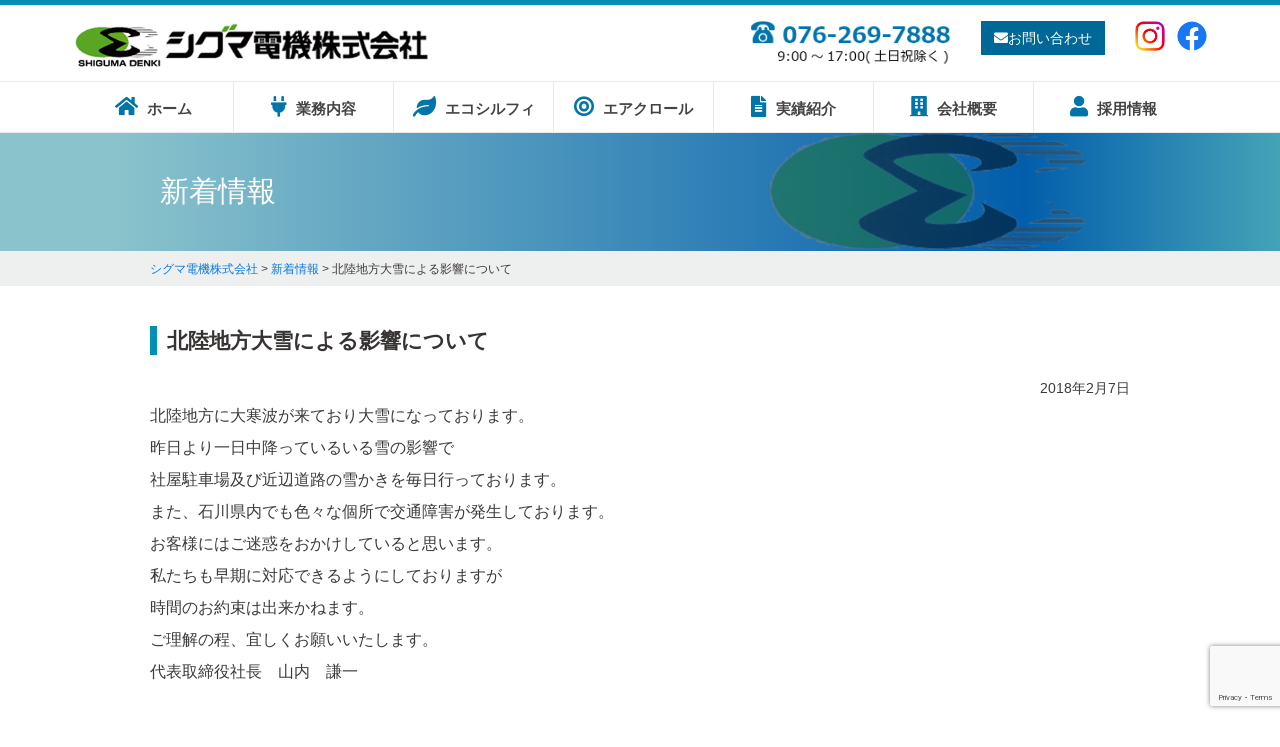

--- FILE ---
content_type: text/html; charset=UTF-8
request_url: https://www.shigumadenki.com/news/%E5%8C%97%E9%99%B8%E5%9C%B0%E6%96%B9%E5%A4%A7%E9%9B%AA%E3%81%AB%E3%82%88%E3%82%8B%E5%BD%B1%E9%9F%BF%E3%81%AB%E3%81%A4%E3%81%84%E3%81%A6
body_size: 8282
content:
<!DOCTYPE html>
<!--[if lt IE 7]> <html class="ie6" lang="ja"><![endif]-->
<!--[if IE 7]> <html class="ie ie7" lang="ja"><![endif]-->
<!--[if IE 8]> <html class="ie ie8" lang="ja"><![endif]-->
<!--[if IE 9]> <html class="ie9" lang="ja"><![endif]-->
<!--[if (gt IE 9)|!(IE)]><!-->

<html lang="ja">
<!--<![endif]-->
<head prefix="og: http://ogp.me/ns# fb: http://ogp.me/ns/fb# website: http://ogp.me/ns/website#">
	<meta name="viewport" content="width=device-width, initial-scale=1, user-scalable=no">
  <meta charset="UTF-8">
  <!-- IE、chromeのレンダリングを最新に保つ -->
  <meta http-equiv="X-UA-Compatible" content="IE=edge,chrome=1">
  <meta http-equiv="X-UA-Compatible" content="IE=8 ; IE=9" />
  <title>北陸地方大雪による影響について  |  シグマ電機株式会社</title>

  <!-- ===== BEGIN : サイト情報 ===== -->
  <meta name="Keywords" content="シグマ電機,エコシルフィ,電機工事,電気設備設計,電気通信工事業,消防施設工事業" />
	<meta name="Description" content="天井ファンによる冷暖房向上システムエコシルフィを始め、各種電気工事で快適な生活空間を創造します。" />
  <meta name="tel" scheme="076-269-7888" />
  <meta name="Identifier-URL" content="https://www.shigumadenki.com" />
  <meta name="copyright" content="Copyright2017. Shiguma Denki. all rights reserved　" />
<link rel="shortcut icon" href="https://www.shigumadenki.com/wp-content/themes/shiguma/favicon.ico">

  <!-- ===== stylesheet ===== -->
  <link rel="stylesheet" href="https://www.shigumadenki.com/wp-content/themes/shiguma/bootstrap/css/bootstrap.css">
  <link rel="stylesheet" href="https://www.shigumadenki.com/wp-content/themes/shiguma/style.css">
  <link rel="stylesheet" href="https://www.shigumadenki.com/wp-content/themes/shiguma/css/hover.css">
  <link rel="stylesheet" href="https://www.shigumadenki.com/wp-content/themes/shiguma/css/sp.css">

  <!-- ===== javascript ===== -->
  <script src="https://www.shigumadenki.com/wp-content/themes/shiguma/js/jquery-2.1.1.min.js"></script>
  <script src="https://www.shigumadenki.com/wp-content/themes/shiguma/js/bootstrap.min.js"></script>
  <script src="https://www.shigumadenki.com/wp-content/themes/shiguma/js/effects.js"></script>

  <!-- ***** IE support ***** -->
  <!-- selectivizr -->
  <script src="https://www.shigumadenki.com/wp-content/themes/shiguma/js/selectivizr-min.js"></script>

  <!-- ===== HTML5 ===== -->
  <!-- HTML5を旧来のブラウザでも利用可能にする -->
  <!--[if lt IE 9]>
  <script src="https://html5shiv.googlecode.com/svn/trunk/html5.js"></script>
  <![endif]-->
  <!--[if lt IE 9]>
  <script type="text/javascript">
    document.write(unescape('%3Cscript src="'+('https:'==document.location.protocol?'https://' :'http://')+'html5shiv.googlecode.com/svn/trunk/html5.js"%3E%3C/script%3E'));
  </script>
  <![endif]-->

  <!-- IE8にて@mediaを対応させる -->
  <!--[if lt IE 9]>
  <script src="https://html5shiv.googlecode.com/svn/trunk/html5.js"></script>
  <script src="https://css3-mediaqueries-js.googlecode.com/svn/trunk/css3-mediaqueries.js"></script>
  <![endif]-->

<!-- ===== BEGIN : wp_head ===== -->
<meta name='robots' content='max-image-preview:large' />
<link rel='dns-prefetch' href='//use.fontawesome.com' />
<script type="text/javascript">
/* <![CDATA[ */
window._wpemojiSettings = {"baseUrl":"https:\/\/s.w.org\/images\/core\/emoji\/14.0.0\/72x72\/","ext":".png","svgUrl":"https:\/\/s.w.org\/images\/core\/emoji\/14.0.0\/svg\/","svgExt":".svg","source":{"concatemoji":"https:\/\/www.shigumadenki.com\/wp-includes\/js\/wp-emoji-release.min.js"}};
/*! This file is auto-generated */
!function(i,n){var o,s,e;function c(e){try{var t={supportTests:e,timestamp:(new Date).valueOf()};sessionStorage.setItem(o,JSON.stringify(t))}catch(e){}}function p(e,t,n){e.clearRect(0,0,e.canvas.width,e.canvas.height),e.fillText(t,0,0);var t=new Uint32Array(e.getImageData(0,0,e.canvas.width,e.canvas.height).data),r=(e.clearRect(0,0,e.canvas.width,e.canvas.height),e.fillText(n,0,0),new Uint32Array(e.getImageData(0,0,e.canvas.width,e.canvas.height).data));return t.every(function(e,t){return e===r[t]})}function u(e,t,n){switch(t){case"flag":return n(e,"\ud83c\udff3\ufe0f\u200d\u26a7\ufe0f","\ud83c\udff3\ufe0f\u200b\u26a7\ufe0f")?!1:!n(e,"\ud83c\uddfa\ud83c\uddf3","\ud83c\uddfa\u200b\ud83c\uddf3")&&!n(e,"\ud83c\udff4\udb40\udc67\udb40\udc62\udb40\udc65\udb40\udc6e\udb40\udc67\udb40\udc7f","\ud83c\udff4\u200b\udb40\udc67\u200b\udb40\udc62\u200b\udb40\udc65\u200b\udb40\udc6e\u200b\udb40\udc67\u200b\udb40\udc7f");case"emoji":return!n(e,"\ud83e\udef1\ud83c\udffb\u200d\ud83e\udef2\ud83c\udfff","\ud83e\udef1\ud83c\udffb\u200b\ud83e\udef2\ud83c\udfff")}return!1}function f(e,t,n){var r="undefined"!=typeof WorkerGlobalScope&&self instanceof WorkerGlobalScope?new OffscreenCanvas(300,150):i.createElement("canvas"),a=r.getContext("2d",{willReadFrequently:!0}),o=(a.textBaseline="top",a.font="600 32px Arial",{});return e.forEach(function(e){o[e]=t(a,e,n)}),o}function t(e){var t=i.createElement("script");t.src=e,t.defer=!0,i.head.appendChild(t)}"undefined"!=typeof Promise&&(o="wpEmojiSettingsSupports",s=["flag","emoji"],n.supports={everything:!0,everythingExceptFlag:!0},e=new Promise(function(e){i.addEventListener("DOMContentLoaded",e,{once:!0})}),new Promise(function(t){var n=function(){try{var e=JSON.parse(sessionStorage.getItem(o));if("object"==typeof e&&"number"==typeof e.timestamp&&(new Date).valueOf()<e.timestamp+604800&&"object"==typeof e.supportTests)return e.supportTests}catch(e){}return null}();if(!n){if("undefined"!=typeof Worker&&"undefined"!=typeof OffscreenCanvas&&"undefined"!=typeof URL&&URL.createObjectURL&&"undefined"!=typeof Blob)try{var e="postMessage("+f.toString()+"("+[JSON.stringify(s),u.toString(),p.toString()].join(",")+"));",r=new Blob([e],{type:"text/javascript"}),a=new Worker(URL.createObjectURL(r),{name:"wpTestEmojiSupports"});return void(a.onmessage=function(e){c(n=e.data),a.terminate(),t(n)})}catch(e){}c(n=f(s,u,p))}t(n)}).then(function(e){for(var t in e)n.supports[t]=e[t],n.supports.everything=n.supports.everything&&n.supports[t],"flag"!==t&&(n.supports.everythingExceptFlag=n.supports.everythingExceptFlag&&n.supports[t]);n.supports.everythingExceptFlag=n.supports.everythingExceptFlag&&!n.supports.flag,n.DOMReady=!1,n.readyCallback=function(){n.DOMReady=!0}}).then(function(){return e}).then(function(){var e;n.supports.everything||(n.readyCallback(),(e=n.source||{}).concatemoji?t(e.concatemoji):e.wpemoji&&e.twemoji&&(t(e.twemoji),t(e.wpemoji)))}))}((window,document),window._wpemojiSettings);
/* ]]> */
</script>
<style id='wp-emoji-styles-inline-css' type='text/css'>

	img.wp-smiley, img.emoji {
		display: inline !important;
		border: none !important;
		box-shadow: none !important;
		height: 1em !important;
		width: 1em !important;
		margin: 0 0.07em !important;
		vertical-align: -0.1em !important;
		background: none !important;
		padding: 0 !important;
	}
</style>
<link rel='stylesheet' id='wp-block-library-css' href='https://www.shigumadenki.com/wp-includes/css/dist/block-library/style.min.css' type='text/css' media='all' />
<style id='classic-theme-styles-inline-css' type='text/css'>
/*! This file is auto-generated */
.wp-block-button__link{color:#fff;background-color:#32373c;border-radius:9999px;box-shadow:none;text-decoration:none;padding:calc(.667em + 2px) calc(1.333em + 2px);font-size:1.125em}.wp-block-file__button{background:#32373c;color:#fff;text-decoration:none}
</style>
<style id='global-styles-inline-css' type='text/css'>
body{--wp--preset--color--black: #000000;--wp--preset--color--cyan-bluish-gray: #abb8c3;--wp--preset--color--white: #ffffff;--wp--preset--color--pale-pink: #f78da7;--wp--preset--color--vivid-red: #cf2e2e;--wp--preset--color--luminous-vivid-orange: #ff6900;--wp--preset--color--luminous-vivid-amber: #fcb900;--wp--preset--color--light-green-cyan: #7bdcb5;--wp--preset--color--vivid-green-cyan: #00d084;--wp--preset--color--pale-cyan-blue: #8ed1fc;--wp--preset--color--vivid-cyan-blue: #0693e3;--wp--preset--color--vivid-purple: #9b51e0;--wp--preset--gradient--vivid-cyan-blue-to-vivid-purple: linear-gradient(135deg,rgba(6,147,227,1) 0%,rgb(155,81,224) 100%);--wp--preset--gradient--light-green-cyan-to-vivid-green-cyan: linear-gradient(135deg,rgb(122,220,180) 0%,rgb(0,208,130) 100%);--wp--preset--gradient--luminous-vivid-amber-to-luminous-vivid-orange: linear-gradient(135deg,rgba(252,185,0,1) 0%,rgba(255,105,0,1) 100%);--wp--preset--gradient--luminous-vivid-orange-to-vivid-red: linear-gradient(135deg,rgba(255,105,0,1) 0%,rgb(207,46,46) 100%);--wp--preset--gradient--very-light-gray-to-cyan-bluish-gray: linear-gradient(135deg,rgb(238,238,238) 0%,rgb(169,184,195) 100%);--wp--preset--gradient--cool-to-warm-spectrum: linear-gradient(135deg,rgb(74,234,220) 0%,rgb(151,120,209) 20%,rgb(207,42,186) 40%,rgb(238,44,130) 60%,rgb(251,105,98) 80%,rgb(254,248,76) 100%);--wp--preset--gradient--blush-light-purple: linear-gradient(135deg,rgb(255,206,236) 0%,rgb(152,150,240) 100%);--wp--preset--gradient--blush-bordeaux: linear-gradient(135deg,rgb(254,205,165) 0%,rgb(254,45,45) 50%,rgb(107,0,62) 100%);--wp--preset--gradient--luminous-dusk: linear-gradient(135deg,rgb(255,203,112) 0%,rgb(199,81,192) 50%,rgb(65,88,208) 100%);--wp--preset--gradient--pale-ocean: linear-gradient(135deg,rgb(255,245,203) 0%,rgb(182,227,212) 50%,rgb(51,167,181) 100%);--wp--preset--gradient--electric-grass: linear-gradient(135deg,rgb(202,248,128) 0%,rgb(113,206,126) 100%);--wp--preset--gradient--midnight: linear-gradient(135deg,rgb(2,3,129) 0%,rgb(40,116,252) 100%);--wp--preset--font-size--small: 13px;--wp--preset--font-size--medium: 20px;--wp--preset--font-size--large: 36px;--wp--preset--font-size--x-large: 42px;--wp--preset--spacing--20: 0.44rem;--wp--preset--spacing--30: 0.67rem;--wp--preset--spacing--40: 1rem;--wp--preset--spacing--50: 1.5rem;--wp--preset--spacing--60: 2.25rem;--wp--preset--spacing--70: 3.38rem;--wp--preset--spacing--80: 5.06rem;--wp--preset--shadow--natural: 6px 6px 9px rgba(0, 0, 0, 0.2);--wp--preset--shadow--deep: 12px 12px 50px rgba(0, 0, 0, 0.4);--wp--preset--shadow--sharp: 6px 6px 0px rgba(0, 0, 0, 0.2);--wp--preset--shadow--outlined: 6px 6px 0px -3px rgba(255, 255, 255, 1), 6px 6px rgba(0, 0, 0, 1);--wp--preset--shadow--crisp: 6px 6px 0px rgba(0, 0, 0, 1);}:where(.is-layout-flex){gap: 0.5em;}:where(.is-layout-grid){gap: 0.5em;}body .is-layout-flow > .alignleft{float: left;margin-inline-start: 0;margin-inline-end: 2em;}body .is-layout-flow > .alignright{float: right;margin-inline-start: 2em;margin-inline-end: 0;}body .is-layout-flow > .aligncenter{margin-left: auto !important;margin-right: auto !important;}body .is-layout-constrained > .alignleft{float: left;margin-inline-start: 0;margin-inline-end: 2em;}body .is-layout-constrained > .alignright{float: right;margin-inline-start: 2em;margin-inline-end: 0;}body .is-layout-constrained > .aligncenter{margin-left: auto !important;margin-right: auto !important;}body .is-layout-constrained > :where(:not(.alignleft):not(.alignright):not(.alignfull)){max-width: var(--wp--style--global--content-size);margin-left: auto !important;margin-right: auto !important;}body .is-layout-constrained > .alignwide{max-width: var(--wp--style--global--wide-size);}body .is-layout-flex{display: flex;}body .is-layout-flex{flex-wrap: wrap;align-items: center;}body .is-layout-flex > *{margin: 0;}body .is-layout-grid{display: grid;}body .is-layout-grid > *{margin: 0;}:where(.wp-block-columns.is-layout-flex){gap: 2em;}:where(.wp-block-columns.is-layout-grid){gap: 2em;}:where(.wp-block-post-template.is-layout-flex){gap: 1.25em;}:where(.wp-block-post-template.is-layout-grid){gap: 1.25em;}.has-black-color{color: var(--wp--preset--color--black) !important;}.has-cyan-bluish-gray-color{color: var(--wp--preset--color--cyan-bluish-gray) !important;}.has-white-color{color: var(--wp--preset--color--white) !important;}.has-pale-pink-color{color: var(--wp--preset--color--pale-pink) !important;}.has-vivid-red-color{color: var(--wp--preset--color--vivid-red) !important;}.has-luminous-vivid-orange-color{color: var(--wp--preset--color--luminous-vivid-orange) !important;}.has-luminous-vivid-amber-color{color: var(--wp--preset--color--luminous-vivid-amber) !important;}.has-light-green-cyan-color{color: var(--wp--preset--color--light-green-cyan) !important;}.has-vivid-green-cyan-color{color: var(--wp--preset--color--vivid-green-cyan) !important;}.has-pale-cyan-blue-color{color: var(--wp--preset--color--pale-cyan-blue) !important;}.has-vivid-cyan-blue-color{color: var(--wp--preset--color--vivid-cyan-blue) !important;}.has-vivid-purple-color{color: var(--wp--preset--color--vivid-purple) !important;}.has-black-background-color{background-color: var(--wp--preset--color--black) !important;}.has-cyan-bluish-gray-background-color{background-color: var(--wp--preset--color--cyan-bluish-gray) !important;}.has-white-background-color{background-color: var(--wp--preset--color--white) !important;}.has-pale-pink-background-color{background-color: var(--wp--preset--color--pale-pink) !important;}.has-vivid-red-background-color{background-color: var(--wp--preset--color--vivid-red) !important;}.has-luminous-vivid-orange-background-color{background-color: var(--wp--preset--color--luminous-vivid-orange) !important;}.has-luminous-vivid-amber-background-color{background-color: var(--wp--preset--color--luminous-vivid-amber) !important;}.has-light-green-cyan-background-color{background-color: var(--wp--preset--color--light-green-cyan) !important;}.has-vivid-green-cyan-background-color{background-color: var(--wp--preset--color--vivid-green-cyan) !important;}.has-pale-cyan-blue-background-color{background-color: var(--wp--preset--color--pale-cyan-blue) !important;}.has-vivid-cyan-blue-background-color{background-color: var(--wp--preset--color--vivid-cyan-blue) !important;}.has-vivid-purple-background-color{background-color: var(--wp--preset--color--vivid-purple) !important;}.has-black-border-color{border-color: var(--wp--preset--color--black) !important;}.has-cyan-bluish-gray-border-color{border-color: var(--wp--preset--color--cyan-bluish-gray) !important;}.has-white-border-color{border-color: var(--wp--preset--color--white) !important;}.has-pale-pink-border-color{border-color: var(--wp--preset--color--pale-pink) !important;}.has-vivid-red-border-color{border-color: var(--wp--preset--color--vivid-red) !important;}.has-luminous-vivid-orange-border-color{border-color: var(--wp--preset--color--luminous-vivid-orange) !important;}.has-luminous-vivid-amber-border-color{border-color: var(--wp--preset--color--luminous-vivid-amber) !important;}.has-light-green-cyan-border-color{border-color: var(--wp--preset--color--light-green-cyan) !important;}.has-vivid-green-cyan-border-color{border-color: var(--wp--preset--color--vivid-green-cyan) !important;}.has-pale-cyan-blue-border-color{border-color: var(--wp--preset--color--pale-cyan-blue) !important;}.has-vivid-cyan-blue-border-color{border-color: var(--wp--preset--color--vivid-cyan-blue) !important;}.has-vivid-purple-border-color{border-color: var(--wp--preset--color--vivid-purple) !important;}.has-vivid-cyan-blue-to-vivid-purple-gradient-background{background: var(--wp--preset--gradient--vivid-cyan-blue-to-vivid-purple) !important;}.has-light-green-cyan-to-vivid-green-cyan-gradient-background{background: var(--wp--preset--gradient--light-green-cyan-to-vivid-green-cyan) !important;}.has-luminous-vivid-amber-to-luminous-vivid-orange-gradient-background{background: var(--wp--preset--gradient--luminous-vivid-amber-to-luminous-vivid-orange) !important;}.has-luminous-vivid-orange-to-vivid-red-gradient-background{background: var(--wp--preset--gradient--luminous-vivid-orange-to-vivid-red) !important;}.has-very-light-gray-to-cyan-bluish-gray-gradient-background{background: var(--wp--preset--gradient--very-light-gray-to-cyan-bluish-gray) !important;}.has-cool-to-warm-spectrum-gradient-background{background: var(--wp--preset--gradient--cool-to-warm-spectrum) !important;}.has-blush-light-purple-gradient-background{background: var(--wp--preset--gradient--blush-light-purple) !important;}.has-blush-bordeaux-gradient-background{background: var(--wp--preset--gradient--blush-bordeaux) !important;}.has-luminous-dusk-gradient-background{background: var(--wp--preset--gradient--luminous-dusk) !important;}.has-pale-ocean-gradient-background{background: var(--wp--preset--gradient--pale-ocean) !important;}.has-electric-grass-gradient-background{background: var(--wp--preset--gradient--electric-grass) !important;}.has-midnight-gradient-background{background: var(--wp--preset--gradient--midnight) !important;}.has-small-font-size{font-size: var(--wp--preset--font-size--small) !important;}.has-medium-font-size{font-size: var(--wp--preset--font-size--medium) !important;}.has-large-font-size{font-size: var(--wp--preset--font-size--large) !important;}.has-x-large-font-size{font-size: var(--wp--preset--font-size--x-large) !important;}
.wp-block-navigation a:where(:not(.wp-element-button)){color: inherit;}
:where(.wp-block-post-template.is-layout-flex){gap: 1.25em;}:where(.wp-block-post-template.is-layout-grid){gap: 1.25em;}
:where(.wp-block-columns.is-layout-flex){gap: 2em;}:where(.wp-block-columns.is-layout-grid){gap: 2em;}
.wp-block-pullquote{font-size: 1.5em;line-height: 1.6;}
</style>
<link rel='stylesheet' id='contact-form-7-css' href='https://www.shigumadenki.com/wp-content/plugins/contact-form-7/includes/css/styles.css' type='text/css' media='all' />
<link rel='stylesheet' id='contact-form-7-confirm-css' href='https://www.shigumadenki.com/wp-content/plugins/contact-form-7-add-confirm/includes/css/styles.css' type='text/css' media='all' />
<link rel='stylesheet' id='bfa-font-awesome-css' href='https://use.fontawesome.com/releases/v5.15.4/css/all.css' type='text/css' media='all' />
<link rel='stylesheet' id='bfa-font-awesome-v4-shim-css' href='https://use.fontawesome.com/releases/v5.15.4/css/v4-shims.css' type='text/css' media='all' />
<style id='bfa-font-awesome-v4-shim-inline-css' type='text/css'>

			@font-face {
				font-family: 'FontAwesome';
				src: url('https://use.fontawesome.com/releases/v5.15.4/webfonts/fa-brands-400.eot'),
				url('https://use.fontawesome.com/releases/v5.15.4/webfonts/fa-brands-400.eot?#iefix') format('embedded-opentype'),
				url('https://use.fontawesome.com/releases/v5.15.4/webfonts/fa-brands-400.woff2') format('woff2'),
				url('https://use.fontawesome.com/releases/v5.15.4/webfonts/fa-brands-400.woff') format('woff'),
				url('https://use.fontawesome.com/releases/v5.15.4/webfonts/fa-brands-400.ttf') format('truetype'),
				url('https://use.fontawesome.com/releases/v5.15.4/webfonts/fa-brands-400.svg#fontawesome') format('svg');
			}

			@font-face {
				font-family: 'FontAwesome';
				src: url('https://use.fontawesome.com/releases/v5.15.4/webfonts/fa-solid-900.eot'),
				url('https://use.fontawesome.com/releases/v5.15.4/webfonts/fa-solid-900.eot?#iefix') format('embedded-opentype'),
				url('https://use.fontawesome.com/releases/v5.15.4/webfonts/fa-solid-900.woff2') format('woff2'),
				url('https://use.fontawesome.com/releases/v5.15.4/webfonts/fa-solid-900.woff') format('woff'),
				url('https://use.fontawesome.com/releases/v5.15.4/webfonts/fa-solid-900.ttf') format('truetype'),
				url('https://use.fontawesome.com/releases/v5.15.4/webfonts/fa-solid-900.svg#fontawesome') format('svg');
			}

			@font-face {
				font-family: 'FontAwesome';
				src: url('https://use.fontawesome.com/releases/v5.15.4/webfonts/fa-regular-400.eot'),
				url('https://use.fontawesome.com/releases/v5.15.4/webfonts/fa-regular-400.eot?#iefix') format('embedded-opentype'),
				url('https://use.fontawesome.com/releases/v5.15.4/webfonts/fa-regular-400.woff2') format('woff2'),
				url('https://use.fontawesome.com/releases/v5.15.4/webfonts/fa-regular-400.woff') format('woff'),
				url('https://use.fontawesome.com/releases/v5.15.4/webfonts/fa-regular-400.ttf') format('truetype'),
				url('https://use.fontawesome.com/releases/v5.15.4/webfonts/fa-regular-400.svg#fontawesome') format('svg');
				unicode-range: U+F004-F005,U+F007,U+F017,U+F022,U+F024,U+F02E,U+F03E,U+F044,U+F057-F059,U+F06E,U+F070,U+F075,U+F07B-F07C,U+F080,U+F086,U+F089,U+F094,U+F09D,U+F0A0,U+F0A4-F0A7,U+F0C5,U+F0C7-F0C8,U+F0E0,U+F0EB,U+F0F3,U+F0F8,U+F0FE,U+F111,U+F118-F11A,U+F11C,U+F133,U+F144,U+F146,U+F14A,U+F14D-F14E,U+F150-F152,U+F15B-F15C,U+F164-F165,U+F185-F186,U+F191-F192,U+F1AD,U+F1C1-F1C9,U+F1CD,U+F1D8,U+F1E3,U+F1EA,U+F1F6,U+F1F9,U+F20A,U+F247-F249,U+F24D,U+F254-F25B,U+F25D,U+F267,U+F271-F274,U+F279,U+F28B,U+F28D,U+F2B5-F2B6,U+F2B9,U+F2BB,U+F2BD,U+F2C1-F2C2,U+F2D0,U+F2D2,U+F2DC,U+F2ED,U+F328,U+F358-F35B,U+F3A5,U+F3D1,U+F410,U+F4AD;
			}
		
</style>
<script type="text/javascript" src="https://www.shigumadenki.com/wp-includes/js/jquery/jquery.min.js" id="jquery-core-js"></script>
<script type="text/javascript" src="https://www.shigumadenki.com/wp-includes/js/jquery/jquery-migrate.min.js" id="jquery-migrate-js"></script>
<link rel="https://api.w.org/" href="https://www.shigumadenki.com/wp-json/" /><link rel="EditURI" type="application/rsd+xml" title="RSD" href="https://www.shigumadenki.com/xmlrpc.php?rsd" />
<meta name="generator" content="WordPress 6.4.7" />
<link rel="canonical" href="https://www.shigumadenki.com/news/%e5%8c%97%e9%99%b8%e5%9c%b0%e6%96%b9%e5%a4%a7%e9%9b%aa%e3%81%ab%e3%82%88%e3%82%8b%e5%bd%b1%e9%9f%bf%e3%81%ab%e3%81%a4%e3%81%84%e3%81%a6" />
<link rel='shortlink' href='https://www.shigumadenki.com/?p=1491' />
<link rel="alternate" type="application/json+oembed" href="https://www.shigumadenki.com/wp-json/oembed/1.0/embed?url=https%3A%2F%2Fwww.shigumadenki.com%2Fnews%2F%25e5%258c%2597%25e9%2599%25b8%25e5%259c%25b0%25e6%2596%25b9%25e5%25a4%25a7%25e9%259b%25aa%25e3%2581%25ab%25e3%2582%2588%25e3%2582%258b%25e5%25bd%25b1%25e9%259f%25bf%25e3%2581%25ab%25e3%2581%25a4%25e3%2581%2584%25e3%2581%25a6" />
<link rel="alternate" type="text/xml+oembed" href="https://www.shigumadenki.com/wp-json/oembed/1.0/embed?url=https%3A%2F%2Fwww.shigumadenki.com%2Fnews%2F%25e5%258c%2597%25e9%2599%25b8%25e5%259c%25b0%25e6%2596%25b9%25e5%25a4%25a7%25e9%259b%25aa%25e3%2581%25ab%25e3%2582%2588%25e3%2582%258b%25e5%25bd%25b1%25e9%259f%25bf%25e3%2581%25ab%25e3%2581%25a4%25e3%2581%2584%25e3%2581%25a6&#038;format=xml" />
<style id="wpforms-css-vars-root">
				:root {
					--wpforms-field-border-radius: 3px;
--wpforms-field-background-color: #ffffff;
--wpforms-field-border-color: rgba( 0, 0, 0, 0.25 );
--wpforms-field-text-color: rgba( 0, 0, 0, 0.7 );
--wpforms-label-color: rgba( 0, 0, 0, 0.85 );
--wpforms-label-sublabel-color: rgba( 0, 0, 0, 0.55 );
--wpforms-label-error-color: #d63637;
--wpforms-button-border-radius: 3px;
--wpforms-button-background-color: #066aab;
--wpforms-button-text-color: #ffffff;
--wpforms-field-size-input-height: 43px;
--wpforms-field-size-input-spacing: 15px;
--wpforms-field-size-font-size: 16px;
--wpforms-field-size-line-height: 19px;
--wpforms-field-size-padding-h: 14px;
--wpforms-field-size-checkbox-size: 16px;
--wpforms-field-size-sublabel-spacing: 5px;
--wpforms-field-size-icon-size: 1;
--wpforms-label-size-font-size: 16px;
--wpforms-label-size-line-height: 19px;
--wpforms-label-size-sublabel-font-size: 14px;
--wpforms-label-size-sublabel-line-height: 17px;
--wpforms-button-size-font-size: 17px;
--wpforms-button-size-height: 41px;
--wpforms-button-size-padding-h: 15px;
--wpforms-button-size-margin-top: 10px;

				}
			</style>
<!-- ===== END : wp_head ===== -->
</head>

<body data-rsssl=1 id="%e5%8c%97%e9%99%b8%e5%9c%b0%e6%96%b9%e5%a4%a7%e9%9b%aa%e3%81%ab%e3%82%88%e3%82%8b%e5%bd%b1%e9%9f%bf%e3%81%ab%e3%81%a4%e3%81%84%e3%81%a6" class="news-template-default single single-news postid-1491">
<div class="wrap_original">
<!-- ===== Google Analytics ===== -->
<!-- 後で入れる -->
<!-- ===== ページトップへ ===== -->
<div id="pagetop"></div>

<!-- ==========================================================================
                              header
     ========================================================================== -->

<header>
  <!-- ===== スマホナビ ===== -->
<div id="spmenu">
	<div id="spmenubar"><span id="open"><em>MENU</em><br>三</span><span id="close">×</span></div>
	<div id="toplevelmenu">
		<div>
			<p class="single"><a href="https://www.shigumadenki.com/"> ホーム</a></p>
		</div>
		<div>
			<p class="single"><a href="https://www.shigumadenki.com/business"> 業務内容</a></p>
		</div>
		<div>
			<p class="first"> エコシルフィとは</p>
			<div class="secondlevelmenu">
				<a class="second" href="https://www.shigumadenki.com/ecosylphi" >エコシルフィとは</a>
				<a class="second" href="https://www.shigumadenki.com/ecosylphi/effect" >エコシルフィの様々な効果</a>
				<a class="second" href="https://www.shigumadenki.com/ecosylphi/award" >省エネ大賞受賞</a>
				<a class="second" href="https://www.shigumadenki.com/ecosylphi/model" >機種仕様一覧</a>
				<a class="second" href="https://www.shigumadenki.com/ecosylphi/faq" >よくあるご質問集</a>
			</div>
		</div>
        <div>
			<p class="first"> エアクロール</p>
			<div class="secondlevelmenu">
				<a class="second" href="https://www.shigumadenki.com/alrcrawli" >エアクロールとは</a>
			</div>
		</div>
		<div>
			<p class="first"> 実績紹介</p>
			<div class="secondlevelmenu">
				<a class="second" href="https://www.shigumadenki.com/d_jiseki" >電気工事事例</a>
				<a class="second" href="https://www.shigumadenki.com/e_jiseki" >エコシルフィ</a>
			</div>
		</div>
		<div>
			<p class="first"> 会社概要</p>
			<div class="secondlevelmenu">
				<a class="second" href="https://www.shigumadenki.com/about" >会社概要</a>
				<a class="second" href="https://www.shigumadenki.com/policy" >品質・環境方針</a>
			</div>
		</div>
		<div>
			<p class="single"><a href="https://www.shigumadenki.com/recruit"> 採用情報</a></p>
		</div>
		<div>
			<p class="single"><a href="https://www.shigumadenki.com/contact"> お問い合わせ</a></p>
		</div>
		<div>
			<p class="single"><a href="https://www.shigumadenki.com/sitemap"> サイトマップ</a></p>
		</div>
		<div>
			<p class="single"><a href="https://www.shigumadenki.com/privacy"> プライバシーポリシー</a></p>
		</div>
	</div>
</div>
<div id="spmenuback"></div><!-- /#spmenu -->



  <!-- ===== ヘッダー上部 ===== -->
  <div class="nav-wrap">
    <!-- ===== ロゴマーク ===== -->
    <div class="logo"><a href="https://www.shigumadenki.com" title="シグマ電機株式会社"><img src="https://www.shigumadenki.com/wp-content/themes/shiguma/img/common/logo-shiguma.png"  width="360" alt="シグマ電機株式会社"></a></div>
    <!-- ===== 住所・電話番号 ===== -->
    <address>
      <ul>
        <li><a href="https://www.instagram.com/shigumadenki/" target="_blank"><img src="https://www.shigumadenki.com/wp-content/themes/shiguma/img/index/IG_s.png" width="30" alt="IG"></a>　<a href="https://www.facebook.com/shigumadenki/" target="_blank"><img src="https://www.shigumadenki.com/wp-content/themes/shiguma/img/index/FB_s.png" width="30" alt="FB"></a></li>
        <li><a href="https://www.shigumadenki.com/register"><a href="/contact" class="btn btn-info" role="button"><i class="fa fa-envelope" aria-hidden="true"></i>お問い合わせ</a></li>
		<li>
		<img src="https://www.shigumadenki.com/wp-content/themes/shiguma/img/common/tel.png" width="200" alt="tel.076-263-6431">
        </li>
 </ul>
    </address>
  </div>

  <!-- ===== メインメニュー ===== -->
<div class="main_nav">
  <div class="nav-wrap">
  <nav>
      <ul class="cf">
        <li  >
          <a href="https://www.shigumadenki.com/" class="hvr-underline-reveal"><i class="fa fa-home" aria-hidden="true"></i>
ホーム</a>
        </li>
        <li  >
          <a href="https://www.shigumadenki.com/business" class="hvr-underline-reveal"><i class="fa fa-plug" aria-hidden="true"></i>
業務内容</a>
        </li>
        <li  >
          <a href="https://www.shigumadenki.com/ecosylphi" class="hvr-underline-reveal"><i class="fa fa-leaf" aria-hidden="true"></i>
エコシルフィ</a>
        </li>
        <li  >
          <a href="https://www.shigumadenki.com/alrcrawl" class="hvr-underline-reveal"><i class="fa fa-bullseye" aria-hidden="true"></i>
エアクロール</a>
        </li>
        <li  >
          <a href="https://www.shigumadenki.com/d_jiseki" class="hvr-underline-reveal"><i class="fa fa-file-text" aria-hidden="true"></i>
実績紹介</a>
        </li>
        <li  >
          <a href="https://www.shigumadenki.com/about" class="hvr-underline-reveal"><i class="fa fa-building" aria-hidden="true"></i>
会社概要</a>
        </li>
        <li  >
          <a href="https://www.shigumadenki.com/recruit" class="hvr-underline-reveal"><i class="fa fa-user" aria-hidden="true"></i>
採用情報</a>
        </li>
      </ul>
  </nav>
  </div>
</div>
</header>

<!-- ==========================================================================
                              contents
     ========================================================================== -->
  <!-- ===== 記事 ===== -->
  <article>

	<article>
		<div class="title-block">
		<div class="wrap">新着情報</div>
		</div><!--/title-block-->

		<div class="breadcrumbs" typeof="BreadcrumbList" vocab="https://schema.org/">
			<div class="wrap">
		    <!-- Breadcrumb NavXT 7.2.0 -->
<span property="itemListElement" typeof="ListItem"><a property="item" typeof="WebPage" title="シグマ電機株式会社へ移動" href="https://www.shigumadenki.com" class="home"><span property="name">シグマ電機株式会社</span></a><meta property="position" content="1"></span> &gt; <span property="itemListElement" typeof="ListItem"><a property="item" typeof="WebPage" title="新着情報へ移動" href="https://www.shigumadenki.com/news" class="archive post-news-archive"><span property="name">新着情報</span></a><meta property="position" content="2"></span> &gt; <span property="itemListElement" typeof="ListItem"><span property="name">北陸地方大雪による影響について</span><meta property="position" content="3"></span>			</div>
		</div><!--/breadcrumbs-->

	<div class="wrap">
    <section id="topics_p">
		<div class="contents">
			<h2>北陸地方大雪による影響について</h2>
			<p class="ta-r">
			<span class="post-date">2018年2月7日</span>
			</p>
			<div class="honbun_box">
				<p>北陸地方に大寒波が来ており大雪になっております。</p>
<p>昨日より一日中降っているいる雪の影響で</p>
<p>社屋駐車場及び近辺道路の雪かきを毎日行っております。</p>
<p>また、石川県内でも色々な個所で交通障害が発生しております。</p>
<p>お客様にはご迷惑をおかけしていると思います。</p>
<p>私たちも早期に対応できるようにしておりますが</p>
<p>時間のお約束は出来かねます。</p>
<p>ご理解の程、宜しくお願いいたします。</p>
<p>代表取締役社長　山内　謙一</p>
			</div>
				<div class="pager_story">
					<ul>
				    <li class="previous"><a href="https://www.shigumadenki.com/news/%e6%96%b0%e5%b9%b4%e6%98%8e%e3%81%91%e3%81%be%e3%81%97%e3%81%a6%e3%81%8a%e3%82%81%e3%81%a7%e3%81%a8%e3%81%86%e3%81%94%e3%81%96%e3%81%84%e3%81%be%e3%81%99%e3%80%82" rel="prev">&larr; 前の記事へ</a></li>
				    <li class="nexts"><a href="https://www.shigumadenki.com/news/530%e3%82%b4%e3%83%9f%e3%82%bc%e3%83%ad%ef%bc%89%e9%81%8b%e5%8b%95" rel="next">次の記事へ &rarr;</a></li>
					</ul>
				</div>
		</div>
		<!--	<li><a href='https://www.shigumadenki.com/2026/01'>2026年1月</a>&nbsp;(1)</li>
	<li><a href='https://www.shigumadenki.com/2025/07'>2025年7月</a>&nbsp;(1)</li>
-->
		<!--	<a href='https://www.shigumadenki.com/%e6%9c%aa%e5%88%86%e9%a1%9e'>新年あけましておめでとうございます</a>
	<a href='https://www.shigumadenki.com/%e6%9c%aa%e5%88%86%e9%a1%9e'>2025年度夏季休暇のご案内</a>
-->
		
		
	</div><!--/wrap-->
	</section>
	</article>




  </article>







<!-- ==========================================================================

                              footer

     ========================================================================== -->

<footer>

  <div class="wrap">
        <div class="container-fluid">
         <div class="row">
            <div class="col-sm-4">
				<strong><a href="https://www.shigumadenki.com">シグマ電機株式会社</a></strong>
	            〒920-0364<br>
				石川県金沢市松島２丁目132番地<br>
				<a href="https://www.shigumadenki.com/about#access" class="btn btn-info" role="button">アクセス &gt; </a><br>
				電話　<a href="tel:0762697888" class="tel">076-269-7888</a><br>
				FAX　076-269-7555<br>
				工事部FAX　076-204-7555<br>
				<a href="https://www.shigumadenki.com/contact" class="btn btn-info" role="button">お問い合わせ &gt; </a>
            </div>
            <div class="col-sm-3">
            	<a href="https://www.shigumadenki.com/business" title="シグマ電機株式会社"> 業務内容</a><br>
				<a href="https://www.shigumadenki.com/d_jiseki" title="シグマ電機株式会社"> 実績紹介 -電気工事-</a><br>
				<a href="https://www.shigumadenki.com/e_jiseki" title="シグマ電機株式会社"> 実績紹介 -エコシルフィ工事-</a><br>
  
            </div>
            <div class="col-sm-3">
				<a href="https://www.shigumadenki.com/ecosylphi" title="シグマ電機株式会社"> エコシルフィとは</a><br>
				<a href="https://www.shigumadenki.com/ecosylphi/effect" title="シグマ電機株式会社"> エコシルフィの様々な効果</a><br>
				<a href="https://www.shigumadenki.com/ecosylphi/award" title="シグマ電機株式会社"> 省エネ大賞受賞</a><br>
				<a href="https://www.shigumadenki.com/ecosylphi/model" title="シグマ電機株式会社"> 機種仕様一覧</a><br>
				<a href="https://www.shigumadenki.com/ecosylphi/faq" title="シグマ電機株式会社"> よくある質問</a>
           </div>
            <div class="col-sm-2">
          	<a href="https://www.shigumadenki.com/about" title="シグマ電機株式会社"> 会社概要</a><br>
				<a href="https://www.shigumadenki.com/policy" title="シグマ電機株式会社"> 品質・環境方針</a><br>
				<a href="https://www.shigumadenki.com/contact" title="シグマ電機株式会社"> お問い合わせ</a><br>
            </div>
          </div>
  </div>
  </div>

  <!-- ===== コピーライト ===== -->

  <div class="copyright">
  	<div class="wrap">
        <div class="container-fluid">
         <div class="row">
            <div class="col-sm-6 text-left">
  				    <a href="https://www.shigumadenki.com/sitemap" title="シグマ電機株式会社">サイトマップ</a> | <a href="https://www.shigumadenki.com/privacy" title="シグマ電機株式会社">プライバシーポリシー</a>
			</div>
            <div class="col-sm-6">
  				(C)2017 Shiguma Denki. all rights reserved　
			</div>
         </div><!--/row-->
        </div><!--/container-fluid-->
	</div><!--/wrap-->
  </div><!--/copyright-->
</footer>



<!-- ===== BEGIN : wp_footer ===== -->



<script type="text/javascript" src="https://www.shigumadenki.com/wp-content/plugins/contact-form-7/includes/swv/js/index.js" id="swv-js"></script>
<script type="text/javascript" id="contact-form-7-js-extra">
/* <![CDATA[ */
var wpcf7 = {"api":{"root":"https:\/\/www.shigumadenki.com\/wp-json\/","namespace":"contact-form-7\/v1"}};
/* ]]> */
</script>
<script type="text/javascript" src="https://www.shigumadenki.com/wp-content/plugins/contact-form-7/includes/js/index.js" id="contact-form-7-js"></script>
<script type="text/javascript" src="https://www.shigumadenki.com/wp-includes/js/jquery/jquery.form.min.js" id="jquery-form-js"></script>
<script type="text/javascript" src="https://www.shigumadenki.com/wp-content/plugins/contact-form-7-add-confirm/includes/js/scripts.js" id="contact-form-7-confirm-js"></script>
<script type="text/javascript" src="https://www.google.com/recaptcha/api.js?render=6Lf4TgkjAAAAAN6dAw8ngtMXSeeCoVNJml5LFb_W" id="google-recaptcha-js"></script>
<script type="text/javascript" src="https://www.shigumadenki.com/wp-includes/js/dist/vendor/wp-polyfill-inert.min.js" id="wp-polyfill-inert-js"></script>
<script type="text/javascript" src="https://www.shigumadenki.com/wp-includes/js/dist/vendor/regenerator-runtime.min.js" id="regenerator-runtime-js"></script>
<script type="text/javascript" src="https://www.shigumadenki.com/wp-includes/js/dist/vendor/wp-polyfill.min.js" id="wp-polyfill-js"></script>
<script type="text/javascript" id="wpcf7-recaptcha-js-extra">
/* <![CDATA[ */
var wpcf7_recaptcha = {"sitekey":"6Lf4TgkjAAAAAN6dAw8ngtMXSeeCoVNJml5LFb_W","actions":{"homepage":"homepage","contactform":"contactform"}};
/* ]]> */
</script>
<script type="text/javascript" src="https://www.shigumadenki.com/wp-content/plugins/contact-form-7/modules/recaptcha/index.js" id="wpcf7-recaptcha-js"></script>



<!-- ===== END : wp_footer ===== -->

</div>
</body>

</html>



--- FILE ---
content_type: text/html; charset=utf-8
request_url: https://www.google.com/recaptcha/api2/anchor?ar=1&k=6Lf4TgkjAAAAAN6dAw8ngtMXSeeCoVNJml5LFb_W&co=aHR0cHM6Ly93d3cuc2hpZ3VtYWRlbmtpLmNvbTo0NDM.&hl=en&v=PoyoqOPhxBO7pBk68S4YbpHZ&size=invisible&anchor-ms=20000&execute-ms=30000&cb=lzd4lcvzj5k7
body_size: 48710
content:
<!DOCTYPE HTML><html dir="ltr" lang="en"><head><meta http-equiv="Content-Type" content="text/html; charset=UTF-8">
<meta http-equiv="X-UA-Compatible" content="IE=edge">
<title>reCAPTCHA</title>
<style type="text/css">
/* cyrillic-ext */
@font-face {
  font-family: 'Roboto';
  font-style: normal;
  font-weight: 400;
  font-stretch: 100%;
  src: url(//fonts.gstatic.com/s/roboto/v48/KFO7CnqEu92Fr1ME7kSn66aGLdTylUAMa3GUBHMdazTgWw.woff2) format('woff2');
  unicode-range: U+0460-052F, U+1C80-1C8A, U+20B4, U+2DE0-2DFF, U+A640-A69F, U+FE2E-FE2F;
}
/* cyrillic */
@font-face {
  font-family: 'Roboto';
  font-style: normal;
  font-weight: 400;
  font-stretch: 100%;
  src: url(//fonts.gstatic.com/s/roboto/v48/KFO7CnqEu92Fr1ME7kSn66aGLdTylUAMa3iUBHMdazTgWw.woff2) format('woff2');
  unicode-range: U+0301, U+0400-045F, U+0490-0491, U+04B0-04B1, U+2116;
}
/* greek-ext */
@font-face {
  font-family: 'Roboto';
  font-style: normal;
  font-weight: 400;
  font-stretch: 100%;
  src: url(//fonts.gstatic.com/s/roboto/v48/KFO7CnqEu92Fr1ME7kSn66aGLdTylUAMa3CUBHMdazTgWw.woff2) format('woff2');
  unicode-range: U+1F00-1FFF;
}
/* greek */
@font-face {
  font-family: 'Roboto';
  font-style: normal;
  font-weight: 400;
  font-stretch: 100%;
  src: url(//fonts.gstatic.com/s/roboto/v48/KFO7CnqEu92Fr1ME7kSn66aGLdTylUAMa3-UBHMdazTgWw.woff2) format('woff2');
  unicode-range: U+0370-0377, U+037A-037F, U+0384-038A, U+038C, U+038E-03A1, U+03A3-03FF;
}
/* math */
@font-face {
  font-family: 'Roboto';
  font-style: normal;
  font-weight: 400;
  font-stretch: 100%;
  src: url(//fonts.gstatic.com/s/roboto/v48/KFO7CnqEu92Fr1ME7kSn66aGLdTylUAMawCUBHMdazTgWw.woff2) format('woff2');
  unicode-range: U+0302-0303, U+0305, U+0307-0308, U+0310, U+0312, U+0315, U+031A, U+0326-0327, U+032C, U+032F-0330, U+0332-0333, U+0338, U+033A, U+0346, U+034D, U+0391-03A1, U+03A3-03A9, U+03B1-03C9, U+03D1, U+03D5-03D6, U+03F0-03F1, U+03F4-03F5, U+2016-2017, U+2034-2038, U+203C, U+2040, U+2043, U+2047, U+2050, U+2057, U+205F, U+2070-2071, U+2074-208E, U+2090-209C, U+20D0-20DC, U+20E1, U+20E5-20EF, U+2100-2112, U+2114-2115, U+2117-2121, U+2123-214F, U+2190, U+2192, U+2194-21AE, U+21B0-21E5, U+21F1-21F2, U+21F4-2211, U+2213-2214, U+2216-22FF, U+2308-230B, U+2310, U+2319, U+231C-2321, U+2336-237A, U+237C, U+2395, U+239B-23B7, U+23D0, U+23DC-23E1, U+2474-2475, U+25AF, U+25B3, U+25B7, U+25BD, U+25C1, U+25CA, U+25CC, U+25FB, U+266D-266F, U+27C0-27FF, U+2900-2AFF, U+2B0E-2B11, U+2B30-2B4C, U+2BFE, U+3030, U+FF5B, U+FF5D, U+1D400-1D7FF, U+1EE00-1EEFF;
}
/* symbols */
@font-face {
  font-family: 'Roboto';
  font-style: normal;
  font-weight: 400;
  font-stretch: 100%;
  src: url(//fonts.gstatic.com/s/roboto/v48/KFO7CnqEu92Fr1ME7kSn66aGLdTylUAMaxKUBHMdazTgWw.woff2) format('woff2');
  unicode-range: U+0001-000C, U+000E-001F, U+007F-009F, U+20DD-20E0, U+20E2-20E4, U+2150-218F, U+2190, U+2192, U+2194-2199, U+21AF, U+21E6-21F0, U+21F3, U+2218-2219, U+2299, U+22C4-22C6, U+2300-243F, U+2440-244A, U+2460-24FF, U+25A0-27BF, U+2800-28FF, U+2921-2922, U+2981, U+29BF, U+29EB, U+2B00-2BFF, U+4DC0-4DFF, U+FFF9-FFFB, U+10140-1018E, U+10190-1019C, U+101A0, U+101D0-101FD, U+102E0-102FB, U+10E60-10E7E, U+1D2C0-1D2D3, U+1D2E0-1D37F, U+1F000-1F0FF, U+1F100-1F1AD, U+1F1E6-1F1FF, U+1F30D-1F30F, U+1F315, U+1F31C, U+1F31E, U+1F320-1F32C, U+1F336, U+1F378, U+1F37D, U+1F382, U+1F393-1F39F, U+1F3A7-1F3A8, U+1F3AC-1F3AF, U+1F3C2, U+1F3C4-1F3C6, U+1F3CA-1F3CE, U+1F3D4-1F3E0, U+1F3ED, U+1F3F1-1F3F3, U+1F3F5-1F3F7, U+1F408, U+1F415, U+1F41F, U+1F426, U+1F43F, U+1F441-1F442, U+1F444, U+1F446-1F449, U+1F44C-1F44E, U+1F453, U+1F46A, U+1F47D, U+1F4A3, U+1F4B0, U+1F4B3, U+1F4B9, U+1F4BB, U+1F4BF, U+1F4C8-1F4CB, U+1F4D6, U+1F4DA, U+1F4DF, U+1F4E3-1F4E6, U+1F4EA-1F4ED, U+1F4F7, U+1F4F9-1F4FB, U+1F4FD-1F4FE, U+1F503, U+1F507-1F50B, U+1F50D, U+1F512-1F513, U+1F53E-1F54A, U+1F54F-1F5FA, U+1F610, U+1F650-1F67F, U+1F687, U+1F68D, U+1F691, U+1F694, U+1F698, U+1F6AD, U+1F6B2, U+1F6B9-1F6BA, U+1F6BC, U+1F6C6-1F6CF, U+1F6D3-1F6D7, U+1F6E0-1F6EA, U+1F6F0-1F6F3, U+1F6F7-1F6FC, U+1F700-1F7FF, U+1F800-1F80B, U+1F810-1F847, U+1F850-1F859, U+1F860-1F887, U+1F890-1F8AD, U+1F8B0-1F8BB, U+1F8C0-1F8C1, U+1F900-1F90B, U+1F93B, U+1F946, U+1F984, U+1F996, U+1F9E9, U+1FA00-1FA6F, U+1FA70-1FA7C, U+1FA80-1FA89, U+1FA8F-1FAC6, U+1FACE-1FADC, U+1FADF-1FAE9, U+1FAF0-1FAF8, U+1FB00-1FBFF;
}
/* vietnamese */
@font-face {
  font-family: 'Roboto';
  font-style: normal;
  font-weight: 400;
  font-stretch: 100%;
  src: url(//fonts.gstatic.com/s/roboto/v48/KFO7CnqEu92Fr1ME7kSn66aGLdTylUAMa3OUBHMdazTgWw.woff2) format('woff2');
  unicode-range: U+0102-0103, U+0110-0111, U+0128-0129, U+0168-0169, U+01A0-01A1, U+01AF-01B0, U+0300-0301, U+0303-0304, U+0308-0309, U+0323, U+0329, U+1EA0-1EF9, U+20AB;
}
/* latin-ext */
@font-face {
  font-family: 'Roboto';
  font-style: normal;
  font-weight: 400;
  font-stretch: 100%;
  src: url(//fonts.gstatic.com/s/roboto/v48/KFO7CnqEu92Fr1ME7kSn66aGLdTylUAMa3KUBHMdazTgWw.woff2) format('woff2');
  unicode-range: U+0100-02BA, U+02BD-02C5, U+02C7-02CC, U+02CE-02D7, U+02DD-02FF, U+0304, U+0308, U+0329, U+1D00-1DBF, U+1E00-1E9F, U+1EF2-1EFF, U+2020, U+20A0-20AB, U+20AD-20C0, U+2113, U+2C60-2C7F, U+A720-A7FF;
}
/* latin */
@font-face {
  font-family: 'Roboto';
  font-style: normal;
  font-weight: 400;
  font-stretch: 100%;
  src: url(//fonts.gstatic.com/s/roboto/v48/KFO7CnqEu92Fr1ME7kSn66aGLdTylUAMa3yUBHMdazQ.woff2) format('woff2');
  unicode-range: U+0000-00FF, U+0131, U+0152-0153, U+02BB-02BC, U+02C6, U+02DA, U+02DC, U+0304, U+0308, U+0329, U+2000-206F, U+20AC, U+2122, U+2191, U+2193, U+2212, U+2215, U+FEFF, U+FFFD;
}
/* cyrillic-ext */
@font-face {
  font-family: 'Roboto';
  font-style: normal;
  font-weight: 500;
  font-stretch: 100%;
  src: url(//fonts.gstatic.com/s/roboto/v48/KFO7CnqEu92Fr1ME7kSn66aGLdTylUAMa3GUBHMdazTgWw.woff2) format('woff2');
  unicode-range: U+0460-052F, U+1C80-1C8A, U+20B4, U+2DE0-2DFF, U+A640-A69F, U+FE2E-FE2F;
}
/* cyrillic */
@font-face {
  font-family: 'Roboto';
  font-style: normal;
  font-weight: 500;
  font-stretch: 100%;
  src: url(//fonts.gstatic.com/s/roboto/v48/KFO7CnqEu92Fr1ME7kSn66aGLdTylUAMa3iUBHMdazTgWw.woff2) format('woff2');
  unicode-range: U+0301, U+0400-045F, U+0490-0491, U+04B0-04B1, U+2116;
}
/* greek-ext */
@font-face {
  font-family: 'Roboto';
  font-style: normal;
  font-weight: 500;
  font-stretch: 100%;
  src: url(//fonts.gstatic.com/s/roboto/v48/KFO7CnqEu92Fr1ME7kSn66aGLdTylUAMa3CUBHMdazTgWw.woff2) format('woff2');
  unicode-range: U+1F00-1FFF;
}
/* greek */
@font-face {
  font-family: 'Roboto';
  font-style: normal;
  font-weight: 500;
  font-stretch: 100%;
  src: url(//fonts.gstatic.com/s/roboto/v48/KFO7CnqEu92Fr1ME7kSn66aGLdTylUAMa3-UBHMdazTgWw.woff2) format('woff2');
  unicode-range: U+0370-0377, U+037A-037F, U+0384-038A, U+038C, U+038E-03A1, U+03A3-03FF;
}
/* math */
@font-face {
  font-family: 'Roboto';
  font-style: normal;
  font-weight: 500;
  font-stretch: 100%;
  src: url(//fonts.gstatic.com/s/roboto/v48/KFO7CnqEu92Fr1ME7kSn66aGLdTylUAMawCUBHMdazTgWw.woff2) format('woff2');
  unicode-range: U+0302-0303, U+0305, U+0307-0308, U+0310, U+0312, U+0315, U+031A, U+0326-0327, U+032C, U+032F-0330, U+0332-0333, U+0338, U+033A, U+0346, U+034D, U+0391-03A1, U+03A3-03A9, U+03B1-03C9, U+03D1, U+03D5-03D6, U+03F0-03F1, U+03F4-03F5, U+2016-2017, U+2034-2038, U+203C, U+2040, U+2043, U+2047, U+2050, U+2057, U+205F, U+2070-2071, U+2074-208E, U+2090-209C, U+20D0-20DC, U+20E1, U+20E5-20EF, U+2100-2112, U+2114-2115, U+2117-2121, U+2123-214F, U+2190, U+2192, U+2194-21AE, U+21B0-21E5, U+21F1-21F2, U+21F4-2211, U+2213-2214, U+2216-22FF, U+2308-230B, U+2310, U+2319, U+231C-2321, U+2336-237A, U+237C, U+2395, U+239B-23B7, U+23D0, U+23DC-23E1, U+2474-2475, U+25AF, U+25B3, U+25B7, U+25BD, U+25C1, U+25CA, U+25CC, U+25FB, U+266D-266F, U+27C0-27FF, U+2900-2AFF, U+2B0E-2B11, U+2B30-2B4C, U+2BFE, U+3030, U+FF5B, U+FF5D, U+1D400-1D7FF, U+1EE00-1EEFF;
}
/* symbols */
@font-face {
  font-family: 'Roboto';
  font-style: normal;
  font-weight: 500;
  font-stretch: 100%;
  src: url(//fonts.gstatic.com/s/roboto/v48/KFO7CnqEu92Fr1ME7kSn66aGLdTylUAMaxKUBHMdazTgWw.woff2) format('woff2');
  unicode-range: U+0001-000C, U+000E-001F, U+007F-009F, U+20DD-20E0, U+20E2-20E4, U+2150-218F, U+2190, U+2192, U+2194-2199, U+21AF, U+21E6-21F0, U+21F3, U+2218-2219, U+2299, U+22C4-22C6, U+2300-243F, U+2440-244A, U+2460-24FF, U+25A0-27BF, U+2800-28FF, U+2921-2922, U+2981, U+29BF, U+29EB, U+2B00-2BFF, U+4DC0-4DFF, U+FFF9-FFFB, U+10140-1018E, U+10190-1019C, U+101A0, U+101D0-101FD, U+102E0-102FB, U+10E60-10E7E, U+1D2C0-1D2D3, U+1D2E0-1D37F, U+1F000-1F0FF, U+1F100-1F1AD, U+1F1E6-1F1FF, U+1F30D-1F30F, U+1F315, U+1F31C, U+1F31E, U+1F320-1F32C, U+1F336, U+1F378, U+1F37D, U+1F382, U+1F393-1F39F, U+1F3A7-1F3A8, U+1F3AC-1F3AF, U+1F3C2, U+1F3C4-1F3C6, U+1F3CA-1F3CE, U+1F3D4-1F3E0, U+1F3ED, U+1F3F1-1F3F3, U+1F3F5-1F3F7, U+1F408, U+1F415, U+1F41F, U+1F426, U+1F43F, U+1F441-1F442, U+1F444, U+1F446-1F449, U+1F44C-1F44E, U+1F453, U+1F46A, U+1F47D, U+1F4A3, U+1F4B0, U+1F4B3, U+1F4B9, U+1F4BB, U+1F4BF, U+1F4C8-1F4CB, U+1F4D6, U+1F4DA, U+1F4DF, U+1F4E3-1F4E6, U+1F4EA-1F4ED, U+1F4F7, U+1F4F9-1F4FB, U+1F4FD-1F4FE, U+1F503, U+1F507-1F50B, U+1F50D, U+1F512-1F513, U+1F53E-1F54A, U+1F54F-1F5FA, U+1F610, U+1F650-1F67F, U+1F687, U+1F68D, U+1F691, U+1F694, U+1F698, U+1F6AD, U+1F6B2, U+1F6B9-1F6BA, U+1F6BC, U+1F6C6-1F6CF, U+1F6D3-1F6D7, U+1F6E0-1F6EA, U+1F6F0-1F6F3, U+1F6F7-1F6FC, U+1F700-1F7FF, U+1F800-1F80B, U+1F810-1F847, U+1F850-1F859, U+1F860-1F887, U+1F890-1F8AD, U+1F8B0-1F8BB, U+1F8C0-1F8C1, U+1F900-1F90B, U+1F93B, U+1F946, U+1F984, U+1F996, U+1F9E9, U+1FA00-1FA6F, U+1FA70-1FA7C, U+1FA80-1FA89, U+1FA8F-1FAC6, U+1FACE-1FADC, U+1FADF-1FAE9, U+1FAF0-1FAF8, U+1FB00-1FBFF;
}
/* vietnamese */
@font-face {
  font-family: 'Roboto';
  font-style: normal;
  font-weight: 500;
  font-stretch: 100%;
  src: url(//fonts.gstatic.com/s/roboto/v48/KFO7CnqEu92Fr1ME7kSn66aGLdTylUAMa3OUBHMdazTgWw.woff2) format('woff2');
  unicode-range: U+0102-0103, U+0110-0111, U+0128-0129, U+0168-0169, U+01A0-01A1, U+01AF-01B0, U+0300-0301, U+0303-0304, U+0308-0309, U+0323, U+0329, U+1EA0-1EF9, U+20AB;
}
/* latin-ext */
@font-face {
  font-family: 'Roboto';
  font-style: normal;
  font-weight: 500;
  font-stretch: 100%;
  src: url(//fonts.gstatic.com/s/roboto/v48/KFO7CnqEu92Fr1ME7kSn66aGLdTylUAMa3KUBHMdazTgWw.woff2) format('woff2');
  unicode-range: U+0100-02BA, U+02BD-02C5, U+02C7-02CC, U+02CE-02D7, U+02DD-02FF, U+0304, U+0308, U+0329, U+1D00-1DBF, U+1E00-1E9F, U+1EF2-1EFF, U+2020, U+20A0-20AB, U+20AD-20C0, U+2113, U+2C60-2C7F, U+A720-A7FF;
}
/* latin */
@font-face {
  font-family: 'Roboto';
  font-style: normal;
  font-weight: 500;
  font-stretch: 100%;
  src: url(//fonts.gstatic.com/s/roboto/v48/KFO7CnqEu92Fr1ME7kSn66aGLdTylUAMa3yUBHMdazQ.woff2) format('woff2');
  unicode-range: U+0000-00FF, U+0131, U+0152-0153, U+02BB-02BC, U+02C6, U+02DA, U+02DC, U+0304, U+0308, U+0329, U+2000-206F, U+20AC, U+2122, U+2191, U+2193, U+2212, U+2215, U+FEFF, U+FFFD;
}
/* cyrillic-ext */
@font-face {
  font-family: 'Roboto';
  font-style: normal;
  font-weight: 900;
  font-stretch: 100%;
  src: url(//fonts.gstatic.com/s/roboto/v48/KFO7CnqEu92Fr1ME7kSn66aGLdTylUAMa3GUBHMdazTgWw.woff2) format('woff2');
  unicode-range: U+0460-052F, U+1C80-1C8A, U+20B4, U+2DE0-2DFF, U+A640-A69F, U+FE2E-FE2F;
}
/* cyrillic */
@font-face {
  font-family: 'Roboto';
  font-style: normal;
  font-weight: 900;
  font-stretch: 100%;
  src: url(//fonts.gstatic.com/s/roboto/v48/KFO7CnqEu92Fr1ME7kSn66aGLdTylUAMa3iUBHMdazTgWw.woff2) format('woff2');
  unicode-range: U+0301, U+0400-045F, U+0490-0491, U+04B0-04B1, U+2116;
}
/* greek-ext */
@font-face {
  font-family: 'Roboto';
  font-style: normal;
  font-weight: 900;
  font-stretch: 100%;
  src: url(//fonts.gstatic.com/s/roboto/v48/KFO7CnqEu92Fr1ME7kSn66aGLdTylUAMa3CUBHMdazTgWw.woff2) format('woff2');
  unicode-range: U+1F00-1FFF;
}
/* greek */
@font-face {
  font-family: 'Roboto';
  font-style: normal;
  font-weight: 900;
  font-stretch: 100%;
  src: url(//fonts.gstatic.com/s/roboto/v48/KFO7CnqEu92Fr1ME7kSn66aGLdTylUAMa3-UBHMdazTgWw.woff2) format('woff2');
  unicode-range: U+0370-0377, U+037A-037F, U+0384-038A, U+038C, U+038E-03A1, U+03A3-03FF;
}
/* math */
@font-face {
  font-family: 'Roboto';
  font-style: normal;
  font-weight: 900;
  font-stretch: 100%;
  src: url(//fonts.gstatic.com/s/roboto/v48/KFO7CnqEu92Fr1ME7kSn66aGLdTylUAMawCUBHMdazTgWw.woff2) format('woff2');
  unicode-range: U+0302-0303, U+0305, U+0307-0308, U+0310, U+0312, U+0315, U+031A, U+0326-0327, U+032C, U+032F-0330, U+0332-0333, U+0338, U+033A, U+0346, U+034D, U+0391-03A1, U+03A3-03A9, U+03B1-03C9, U+03D1, U+03D5-03D6, U+03F0-03F1, U+03F4-03F5, U+2016-2017, U+2034-2038, U+203C, U+2040, U+2043, U+2047, U+2050, U+2057, U+205F, U+2070-2071, U+2074-208E, U+2090-209C, U+20D0-20DC, U+20E1, U+20E5-20EF, U+2100-2112, U+2114-2115, U+2117-2121, U+2123-214F, U+2190, U+2192, U+2194-21AE, U+21B0-21E5, U+21F1-21F2, U+21F4-2211, U+2213-2214, U+2216-22FF, U+2308-230B, U+2310, U+2319, U+231C-2321, U+2336-237A, U+237C, U+2395, U+239B-23B7, U+23D0, U+23DC-23E1, U+2474-2475, U+25AF, U+25B3, U+25B7, U+25BD, U+25C1, U+25CA, U+25CC, U+25FB, U+266D-266F, U+27C0-27FF, U+2900-2AFF, U+2B0E-2B11, U+2B30-2B4C, U+2BFE, U+3030, U+FF5B, U+FF5D, U+1D400-1D7FF, U+1EE00-1EEFF;
}
/* symbols */
@font-face {
  font-family: 'Roboto';
  font-style: normal;
  font-weight: 900;
  font-stretch: 100%;
  src: url(//fonts.gstatic.com/s/roboto/v48/KFO7CnqEu92Fr1ME7kSn66aGLdTylUAMaxKUBHMdazTgWw.woff2) format('woff2');
  unicode-range: U+0001-000C, U+000E-001F, U+007F-009F, U+20DD-20E0, U+20E2-20E4, U+2150-218F, U+2190, U+2192, U+2194-2199, U+21AF, U+21E6-21F0, U+21F3, U+2218-2219, U+2299, U+22C4-22C6, U+2300-243F, U+2440-244A, U+2460-24FF, U+25A0-27BF, U+2800-28FF, U+2921-2922, U+2981, U+29BF, U+29EB, U+2B00-2BFF, U+4DC0-4DFF, U+FFF9-FFFB, U+10140-1018E, U+10190-1019C, U+101A0, U+101D0-101FD, U+102E0-102FB, U+10E60-10E7E, U+1D2C0-1D2D3, U+1D2E0-1D37F, U+1F000-1F0FF, U+1F100-1F1AD, U+1F1E6-1F1FF, U+1F30D-1F30F, U+1F315, U+1F31C, U+1F31E, U+1F320-1F32C, U+1F336, U+1F378, U+1F37D, U+1F382, U+1F393-1F39F, U+1F3A7-1F3A8, U+1F3AC-1F3AF, U+1F3C2, U+1F3C4-1F3C6, U+1F3CA-1F3CE, U+1F3D4-1F3E0, U+1F3ED, U+1F3F1-1F3F3, U+1F3F5-1F3F7, U+1F408, U+1F415, U+1F41F, U+1F426, U+1F43F, U+1F441-1F442, U+1F444, U+1F446-1F449, U+1F44C-1F44E, U+1F453, U+1F46A, U+1F47D, U+1F4A3, U+1F4B0, U+1F4B3, U+1F4B9, U+1F4BB, U+1F4BF, U+1F4C8-1F4CB, U+1F4D6, U+1F4DA, U+1F4DF, U+1F4E3-1F4E6, U+1F4EA-1F4ED, U+1F4F7, U+1F4F9-1F4FB, U+1F4FD-1F4FE, U+1F503, U+1F507-1F50B, U+1F50D, U+1F512-1F513, U+1F53E-1F54A, U+1F54F-1F5FA, U+1F610, U+1F650-1F67F, U+1F687, U+1F68D, U+1F691, U+1F694, U+1F698, U+1F6AD, U+1F6B2, U+1F6B9-1F6BA, U+1F6BC, U+1F6C6-1F6CF, U+1F6D3-1F6D7, U+1F6E0-1F6EA, U+1F6F0-1F6F3, U+1F6F7-1F6FC, U+1F700-1F7FF, U+1F800-1F80B, U+1F810-1F847, U+1F850-1F859, U+1F860-1F887, U+1F890-1F8AD, U+1F8B0-1F8BB, U+1F8C0-1F8C1, U+1F900-1F90B, U+1F93B, U+1F946, U+1F984, U+1F996, U+1F9E9, U+1FA00-1FA6F, U+1FA70-1FA7C, U+1FA80-1FA89, U+1FA8F-1FAC6, U+1FACE-1FADC, U+1FADF-1FAE9, U+1FAF0-1FAF8, U+1FB00-1FBFF;
}
/* vietnamese */
@font-face {
  font-family: 'Roboto';
  font-style: normal;
  font-weight: 900;
  font-stretch: 100%;
  src: url(//fonts.gstatic.com/s/roboto/v48/KFO7CnqEu92Fr1ME7kSn66aGLdTylUAMa3OUBHMdazTgWw.woff2) format('woff2');
  unicode-range: U+0102-0103, U+0110-0111, U+0128-0129, U+0168-0169, U+01A0-01A1, U+01AF-01B0, U+0300-0301, U+0303-0304, U+0308-0309, U+0323, U+0329, U+1EA0-1EF9, U+20AB;
}
/* latin-ext */
@font-face {
  font-family: 'Roboto';
  font-style: normal;
  font-weight: 900;
  font-stretch: 100%;
  src: url(//fonts.gstatic.com/s/roboto/v48/KFO7CnqEu92Fr1ME7kSn66aGLdTylUAMa3KUBHMdazTgWw.woff2) format('woff2');
  unicode-range: U+0100-02BA, U+02BD-02C5, U+02C7-02CC, U+02CE-02D7, U+02DD-02FF, U+0304, U+0308, U+0329, U+1D00-1DBF, U+1E00-1E9F, U+1EF2-1EFF, U+2020, U+20A0-20AB, U+20AD-20C0, U+2113, U+2C60-2C7F, U+A720-A7FF;
}
/* latin */
@font-face {
  font-family: 'Roboto';
  font-style: normal;
  font-weight: 900;
  font-stretch: 100%;
  src: url(//fonts.gstatic.com/s/roboto/v48/KFO7CnqEu92Fr1ME7kSn66aGLdTylUAMa3yUBHMdazQ.woff2) format('woff2');
  unicode-range: U+0000-00FF, U+0131, U+0152-0153, U+02BB-02BC, U+02C6, U+02DA, U+02DC, U+0304, U+0308, U+0329, U+2000-206F, U+20AC, U+2122, U+2191, U+2193, U+2212, U+2215, U+FEFF, U+FFFD;
}

</style>
<link rel="stylesheet" type="text/css" href="https://www.gstatic.com/recaptcha/releases/PoyoqOPhxBO7pBk68S4YbpHZ/styles__ltr.css">
<script nonce="nVcq0rz5y8jy3SdIfWmLvQ" type="text/javascript">window['__recaptcha_api'] = 'https://www.google.com/recaptcha/api2/';</script>
<script type="text/javascript" src="https://www.gstatic.com/recaptcha/releases/PoyoqOPhxBO7pBk68S4YbpHZ/recaptcha__en.js" nonce="nVcq0rz5y8jy3SdIfWmLvQ">
      
    </script></head>
<body><div id="rc-anchor-alert" class="rc-anchor-alert"></div>
<input type="hidden" id="recaptcha-token" value="[base64]">
<script type="text/javascript" nonce="nVcq0rz5y8jy3SdIfWmLvQ">
      recaptcha.anchor.Main.init("[\x22ainput\x22,[\x22bgdata\x22,\x22\x22,\[base64]/[base64]/UltIKytdPWE6KGE8MjA0OD9SW0grK109YT4+NnwxOTI6KChhJjY0NTEyKT09NTUyOTYmJnErMTxoLmxlbmd0aCYmKGguY2hhckNvZGVBdChxKzEpJjY0NTEyKT09NTYzMjA/[base64]/MjU1OlI/[base64]/[base64]/[base64]/[base64]/[base64]/[base64]/[base64]/[base64]/[base64]/[base64]\x22,\[base64]\\u003d\x22,\x22G8KUw5twCcKBEcOdYxorw7DCqMKtw6LDhUXDiA/[base64]/CgSIxcxXDgxPCt8OgwrbCvDtFPcKNPcOMwpjDg3rCnkLCqcKJMEgLw5RYC2PDusOlSsOtw4LDvVLCtsKYw5Y8T3hkw5zCjcOawrcjw5XDh1/DmCfDv3kpw6bDpcKAw4/DhMKlw4TCuSA/w78vaMK7EHTCsQvDjlQLwqc6OHU+IMKswpl4OksQW27CsA3CisKmJ8KSXUrCsjAWw5Faw6TCv19Tw5IfZwfCi8Klwq1ow7XCqcOefVQ/[base64]/EcOHbMKKUzxuQcOkICs/[base64]/w5RFw4k7QsKow5rCgWotw5YGPi7DpMK+w7xAw7fDgsKXYMKLWyZIPjtwcsOUwp/Ch8KWUQBsw541w47DoMOQw4Ezw7jDlRk+w4HChAHCnUXClMKywrkEwp3Cl8Ofwr8iw5XDj8OJw5bDs8OqQ8OJA3rDvXQrwp/ClcKtwqV8wrDDosOPw6IpIy7Dv8O8w6AJwrdwwoDCohNHw4Qawo7DmXhZwoZUCl/ChsKEw7wKL3wpwpLDk8ORPmt6DcKsw5Qfw6FsVBZwQMO3woU/IE5ESxkbwr1UdsOqw45UwrMWw5vCksKow45vDMK1d0rDmcOdw4TCgMK7w6xzPcOBdsOpw6jCtzNMWMKvw57DusK/[base64]/ClGw4w5fDhFk1fcKRfXFFw7DCucOdw77DtsKMIVrCqA0Vb8OeHMKydsOgw6BJLQjDlMOKw5LDmsOgwrXCu8K2wrASFsOmwq3DscOcQCfCg8OQR8Ofw6RRwojCvMK3wq8kdcKrB8Kowoo4woDClMO3T1DDhMKRw4DCsl0xwoEAacKYwrpzZVTDgcKJRXBGw4/Cr25hwq/CplXClgjCliXCviF8wqrDhcKYwo3CksO6wqMyacOtfsO3T8KhSH/ChMKGdD9Jwo7ChnxjwodAEXgiY0oow7jDlcOdwqTDmMOow7J2woVIUx0Ww5s7Wz3DiMOGwo3DoMONw6LDvgnCrUo0w5DDoMOID8KMOhfDu2TCmmrCrcKlVSAQS2/[base64]/DlsKHw5wWFcOnw4/ClCfCu8OYw4PCpsKgw4fDmsKbw4HCgcKLwoEyw5JFwojCvsKqUUHDmsKZAyF+w74oDRQCw5LDuX7CrEzDscOEw4EbVFjCmghQw7vCmXDDmMKDS8KtcsKPeRbCusKqel/DvH0ZY8KYVcOWw50xw6lQGBdVwql8w4kLRcOAAcKHwqJcLMOfw67CisKFEyVww65Pw63DhhBVw7/DmcKROyjDrsKWw6Q+FcOOPsKSwqXDsMO9IsOlWiR6wrQ4DMOcVsKMw7jDowR9wrZlMyhnwo7DicKhAMOSwrAsw4DDocObwpHCpQx4CcKCacOTGTPDmXXCvsOqwqDDi8KGwpzDvcOOPVp/wp9CTAdOSsOLaw7Co8OXbcO2UsK5w7bCgnzDpy0WwqBWw69uwpvDrUZsHsO0wqrDo2hqw5VxJcKewoDCj8Ovw656MMK2FhFGwp3Di8Kha8K/[base64]/[base64]/w6HDqcKvw5PCtsK+w5jCq8KbGE16KBV3wpzCgxxqeMKcHsONLcKawr80wqbDozknwq4LwphUwpByR3sqw5YvTngoOcKBDsOSB0MTw4/[base64]/wqg2wrnDqG3DlcOTFsKCRsKrJMOowoo/w5kqdWEoF0VkwoYdw78Ew5g+ah/[base64]/[base64]/DjsKcwpsHJsOOMsO0VMKow5lxwofDomrDqkbCkEnDmSPDpz/DvcOfwoZpw7zCtcOgwpdSwrhrwrs3wr4pwqXDk8KvXATDuTzCvyPChcOqWMOARMOfJMKYcsOELsOUNgpXXhfChsKFLMOEwostFABqKcOrwqVkAcOWJ8O8PsKEwo/DhsOWwrMzQsOwMXnCniTDshLCp2TCvxRzwrUVGn0cQsO5wrzDl3TChQ4Bw6vDtxvDnsOyKMKBwpNow5zDgsKTwoROwqLCiMKfwo9Vwo1Iw5HDjcKEw4LCnCTChD/CrcODWSfCucKoDMOIwo/[base64]/woozJzdzwo8hcMKnw4fDicOuNcKfwo57cXbCsxjDhGUXNsKACMOXw73Cs3jDgsKHTMOGGiTDoMOGJUI8XhLCvDHCmsOWw6PDhALDuWA8w7dKb0U7CG12KcKIwozDox/CoBDDmMO8w6Mawq5/wpYAT8KCQcOIwrhEGzJOUlzDgnwjTMOswrZmwrfCr8OHVMK2woTCgMOJwrDCk8OwOMKiwpFSXsOpwojCosOiwpzDiMOiw7kaEcKYVsOow4jDisK3w7llwpHDucKqFEkqNyQFw65LFSELw75Bw58yaU3CpsKsw7pQwq9eYT/CmsKAFw7CgiwlwrPCm8KFUi/DpyIJwqzDuMKHw7vDnMKKwqIWwq17I2coBMOTw7PDhzTCn2JOUw3Dp8OMf8OBwpLDm8KGw5LCisK/[base64]/D2vCuB9FFMKtw5fCjcOxIMKQPsKQH0fDhMKFwqnDhiTCrX0ndMO+wrzDu8O2wqMaw4oTwobCohTDvmtoPsOTw5rClcKuaklmTMK8wrsPwojCowjCg8OjVRoKw5ABw6o/[base64]/[base64]/Cl34pw67CkcKsw5/Ct8KBSsK6XCgebQgNURjDusOHEV9TEMKVQFzCosK4w4rDr0w5wrHCkMOueHFdwoE4GMOPS8KDf27DhcK4wqVoNlzDicOWOMK1w5A+wrPDuxfCvT3DhQ1Iw50GwoXDkcO+wrAaLVHDvMOAwpHDpDBKw6PDg8KzJsKGw5TDij/DiMOAwr7CocKnwq7Do8O6wqzDr3XDucOuw71MdiBDwprChMOLw4rDtVE9JxHDvH1kYcK4NsOAw57Cj8OwwrZ/wqsRBcOgSnfCj3/DpEHCjcKwOsOtw6RuPsO8W8Odwr7CrMK4E8OCX8O3w4fCoF0GDcK1dW/CrUrDqWPDgEIqw4s+AlbDpsKNwo/[base64]/wr8KLUDCk8KBDMKaUmlAw5R8wqzCp8KEwpfCpMKGw7NLWsOBw7x8KMK8PkV9WW7CsSjCtzvDssK2wqbCgMKXwrTCoAFuMcOLRy3Ds8KOwpFwJEbDvAbDu0HDkMOJwpDCrsOcwq1lb2bDqRLCpkx/PMKawqHDsRjDvGbCq0ZkEsO3w6kTKT9WB8Kbwp40w4zCtsOOwp9ewoTDlT0CwpjDvyHCg8Kvw6tNRX7DvjbDk3LClyzDicOAw4J5wrbChl17LsKwMDXDhh4uGwDDqnDDmcOEw4HDpcOEwo7DpBjCvXASXMK5wo/CicOrecKJw5lqwoDDj8OCwqpxwr1Ew7N6BsOUwp1tTMO9woETwoJoS8Otw5Bsw4XDintxwoTDtcKDam3CuxhYNwDCuMOXesOfw63Ct8OFw4s/[base64]/[base64]/JcKywqPCriDCn8O9K8OsPUfDumpWwqHDlsKkTsKWwoLCjMOtw5PDvTJWwp3CmRc9woN8wpFFwovCpcKkDGfDtFZ/HRIIZT9AM8OcwpoeB8Ouw5d3w6nDp8KxA8OUwrZ4GicEw753OhdVw5k8M8O0PAQww6fDgMK2wrQCScOrY8O2w6TCgMKbwrFCwqzDkMKXBsKywrnDg2XCoiofJMKfNT3Cn0TCikwOSmzCncOVwpc/w7x4bMOWdCvClMONw4HDqsOBR2DDg8OTwoJAwrptDHouKcK8W1diwr/CusOsfTERfCQGCMKNcsKrLgvCkgxvSMK8OcOVWlo6wr3DuMKeacKFw59BdljDmGRzQmHDpsObw6jDswbChz/DkWrCjMOKFz9YU8KCSwZzwr0lwrnCmcOCEcKAOMKHOzt2wobDv29MG8Kww4HDjMKHGMOKwo3Ds8OqGnUiHMKFF8O+woPDoFbDi8O1LGTDtsOHFgLDlsOqFykvwodWw7svwqnCj0nDkcOaw5QUUsOHC8O1FsKsWMOVbMOeZ8KTJcKZwoc/[base64]/Dklomw71CwpNgw7E1wrDDvickcsOrcMOZw5jCjcOBw4NYwqHDn8OLwoPDpXc2wos3w4bDsgfCqkfCkUDCiiPCpcOUw5vDp8OdS1BPwpIfwoHDgBfCvMK9wr/DjUZdEl3CssKiYC4IKsK5ODcywpjCuAzCncKCSXPCg8OEdsORw47CucK8w4/Dm8K8w6jCgRViw7gDJcKmwpc7wrVQwqrChy3DoMO2SybCp8OvdCrDisOWVVJNEsOwY8OpwovCrsOJw7vDhAQwPFXDo8KIwqNqwrPDtgDCucKWw4/[base64]/CnEvCnGRGw6jDuE/CmcKrNEMbdsOew5nCgiJ+ZwzDm8O9CsK/[base64]/w4J5wok6wozDh8KAwpFdQU3CpsKWwpYOwoQaa8OgY8K5w5LDoxY9XMOOHMKkw5PDh8ODTABuw4PDsy/DpinCoFdlB0YTExnDocOCIgwrwqHDvkTCi0rCncKUwqfDlcKBXT/CnAvCsSFBYG3Cq3LChQXCisOEPD3DmMKsw4vDlX4sw4t9wqjCqjvCmsKqOsORw47DsMOKw7LCrC1Lw7XDvA9ew5LCpsOCwqzCuV9gwpPCs3/Cr8KfMcKlwpPCnG8EwoBVQmHDncKqwqAMw71OR3Raw4jDtkBewq15wovDsDICFC1Jw7M0wqzCllo2w7lIw6nDr03DosOSEMOqw6PDscKTcsOUwrIMa8KMwpc+wokAw5LDusOACnIFwqrDgcO3w5wew6DChVbDm8KTGH/DtV1yw6HCkcK0w7Afw7gfYsOHPhF2OGNBDMKtIcKjwr5LbxvCmcO0dHrCvMOtwoPDg8K7w7UaF8KNAsOWJMOwRHE8w6oLES7CrcKXw44ow5oGPFRIwqfCpSnDgcOCwpwswq5uRMO0EsKlwp80w4oEwrvDvj7DpcKaHwtowrHDkDDCqW3CtF/DsBbDlk/CpsOFwoVhd8KJeWdTKcKgVcKFEBpHKgnCjR3Du8OJw7bCmQRvwpgwZEUlw7U+wrBxwpjCrH7CuXFHw4EiQG/[base64]/DoA5fwrUlwpfCg1A3SncFAWLCsMOJfsKgJBENw6VuQsOLwot4Y8KgwqNpw73Dg2MEUsK7GjZUM8OZYkTCpXLChcOPWBfDhjh5wrJ2dhcaw4PDsCnDr1lYNRMkw6nDn2hfwrNcw5JwwqlGfsKhw7PDgiHDksOXw7rDqMO1w7AbI8O/wpVyw6IIwq8FZMOWAcOtw7jDu8Kdw7rDnm7ChsORw4LCo8Kew5FcXkoSwrTCjWDDkMKFYFQnesOvay1Pw4bDrMKnw4fDjhV/[base64]/CjcKYwpjDtcKIw73DocOHYMKbf8ONb8KSPsOMwoB6wqHClTXCk2B5Z1XDtMKGemPDiywcBV/DtG0jwqkXC8KZfGXCjwg5wpAHwqzChh/[base64]/DvsKEw7DClcKYw7l6w5XCiCvCmMK6w4HCt2LCsirCqMO0STNGMMO1wrBPwo7DvkVww7Naw6thLMOCwrAyTX7CpMKfwrVrwoUqfMONP8KUwpVzwpU3w6d9w5DCuybDvcKWT1rCuhsMw7/[base64]/PSHCimbChMK5ZRwwwroiJMOQMR3DjcK8TUdHw67DgsOEKHBxMcKswo9aMS9SH8KiaVjDowjCjxp6c37DjB89w5xfwqkUEDwrBmXDjMK4w7MXe8OmOg8TKsK/JUJqwoowwrTDpkBkXGDDrgLDgsKDOsO3wo/Cr2VdRsODwp1Uc8KDGSDDtnYUJWsGO3/[base64]/Dv8KDw43Co2McanrDo8KzwrPDocONwqfCsx5swrt/w6TDnHDCq8OkecKYwr3Dj8KfXsOsSlQVC8ORwrjCjBbDrsOpG8KUw69VwqI5wp/[base64]/LTUowrnCjm3DicK5XsOsw4TDmSU3WivCnmVDN1nCv150w6YKVcOtwpUzcsKywpw5woseIsOnGMKFw6DCpcKUw48+fXPDilfDiHMjawEgw7oRwqLClcK3w4JuZcOuw4XCnRPCoQjClV3ChcKbw5xCw5LDncKcdMOvccOKw6wHwqVgawXDscKkwozClMKoSHzDu8KDwp/[base64]/EMKbJsOewpLDrVs4w6Vmwqg3wo8tCsKhw6dnw61Hw6NHw6PCm8Ozwo9gRW/DqcKZw6szaMKVwpsQwp4twqjDq3jCunJ3wp/DjcOlw45jw7UHHsK7RsK4w4jCmDnCg0LDu17DrcKPRMOWRcKCEcKoHcOew7kNw5XCq8KMw4zCpsO+w5/CqcKOVwYqwrtxacOfKA/DtMKKVX/ComoQVsKZMcOBKcKjw78mw5pQw4oDw6M0IwAbY2jCnEU8wqXDk8KcJSbDrgLDr8O2w49XwovDtArDusOVCcOFJDMHXcOEccK3aWHDjlTDrHBkP8KHw6DDtMKGwpXDhSHDpsO1w4zDgmnCqA5nw64qw5gLwpA3w5XDs8K4wpXDjcOFwqV/[base64]/CgMKKw7I1bT3DgkxIwrHCpsORwpPDtMKWw6/CrcOdw6kLwq3CpjfChsKvS8OLwplqw5pEw6t8K8O1ch7DlDx2w6LCr8OebHPDuEUewpgRRcOJwrDCnRDCn8K8TVnCucOhXyPDpcOBAVbCtB/DiD0/acOIwr87wqvDvXPCtsK5wqjCp8OaTcOdw6hYwq/Cs8KXwrpyw4PDtcK0NsO/[base64]/DpGUHwqjDtcKFVTzDs8OlwrvCnz/[base64]/[base64]/DpcKKPsOew4bCsAovw5bDqcKGRSU+wrwPTMK1w5MCwovDmiPDuGvDo2HDjR0Pw5RAIzfCpmTDmsKyw4hLaBLDkMKSdQIOwpDChsK4wpnDrkt/R8K7w7dXw6BDZcKWOcOWScOqwp8SL8KfLcKvTsOYwrbCi8KNHEsNbw5oLRgmwpRnwqnDuMKLZMOHaBjDh8KUeXc+WMKCKcOSw5/DtcK3ZgZkw4nCqFLDg3HCo8K9wo3CqEIewrZ5KzjCgk3DusKCw6BbBioACg3DhX/CgRrCncKjRsKBwpTCkwV7wp3Cr8KvC8KWGcOawplOMcO1G3UmOcOcwpJjKiF9A8OSw5BKU09Nw7/DnmcQw4PDk8KOJsKIeHrCpiEfeU7ClQZVc8KyXcKEJsK9w4PDtsKkcDwLY8OyXCnDpcOCwpRvQwlHCsOkSFQwwrjDicK2QMO3XMKJw73Dr8KkE8KyaMOBwrXCn8Oxwq1uw5DCpXg2TgFFSsK1UMKmN17DjMOjw5cFAz0yw5/[base64]/Cl3XCpcKBwqFlwpTDpmrCrMKWRUkiwqPDh8O6asOcG8OnwoXDlkzCsHUpFR/CusOxw6bCoMO1QyvCisOtwonCkRl7V0TDrcOROcOjfmLCocO3X8OJLFfCl8ObKcKySTXDqcKZNcOlw4Imw5xYwpjClcKxPMKEw41/w48OcUvDqsOIbsKBwozCv8OYwphAw7zCj8O8JVsWwp7CmcOSwqp7w6zDkMKnw68ewojCkVrDsmptLx9Sw5EBwqrCqnXCgjzCr2FQS1ENSsO/[base64]/w73DoznCrsKLCMKHw4x1AnUZAwlhwrtkVALDlcKNDcOOWMKpaMKMwpDDpsObUVp4PCfCjMO0SW/CtHfDqw44w5geWMOQwpVDwpnDr1Rhw6TDpcKrwoBhFcKWwq3CnFfDs8KDw7kUNiwGw6XCp8K5wqXCqGV0TiMzambCh8Orw7LCvcOkwroJw547w4vDh8Ofw6tRQ03CnFjDomJ/dUjDtcKKF8KwN3Bdw5HDgBk8cSbCmsKSwpo+Q8O1aixRNkFCwpBgwo/Cg8Omw5/[base64]/w71mUMO2w6I3D8OhwpUcXhXDu8KnesOow6/Dl8OqwoDCpxnDlsOXw7NXAcO/VsOwRCrCnS/CuMK4EkvDh8ObHcOJBmDDgsOFIAoxw4/Dm8OLGcOdNkbDoHzDjcKkwoTChUwXLC85wr8+w7oxw4LCjXDDm8K8wonDhTIKCTErwrE9VRACeW/Dg8KROMOpCUMxQyDDssKeZQTDh8KzX3jDiMOmPcO5wq0pwpM+cDDDv8KVwqXCk8KTw5TCpsOCwrHCv8OewqHCicOtbMOjRTXDpH/CvMOPQcOTwpICZihUShbDuw0nW2PClRYRw6s5P2BVKcOdwqbDrsOiwpLComvDpiHCjFBWecOhIcKawoZUYkHCh1Rfw4YpwoXCrCNMwojCrzfClV4hRBTDgQTDjR9kw4dyQcO3NcOROhrDn8KUwq/Cv8OSw7rDhMOaHcOobMOVwoI9wpvDq8Khw5EWwrrDlcOKAHPCrkoowp/DvFPCk1fCjsOww6BuwqrCoWHCtQRCdMOYw7fCgsOjRSvCuMOiwpFKw7zCiTvCoMO6fMOswqvDn8KpwpguHMOSOcOYw7/[base64]/w6rDkDEswp14w6bCmU3DrAhWLEJ5QzkzwqzCssOJf8OwLWMUOsOJw5zCnMOmw6/DrcOtwqYZfiHDizFaw4VXYcKcwpnDo3bCnsKJw4UkwpLCvMK2dULDpsKXw7bDj18KKnXCosORwrRVBkN6N8Oiw6bCpsKQJl0Ww6zCk8Ojw7/[base64]/[base64]/DllxQEX5Ew7tIbcKMwr0ZwqPCkxc5HcOzMH9jBMORwpfCtwVEwo94dVbDqnbCigzCqXDDv8KRbcKzwoMpCBszw7x/w5BXwoJ8VHnCh8OZZinDsztuJsK6w4vCnzN5ZX/[base64]/ChsKKw4zCuMK/w7I/IMOaUUJfTC3Dg8OMw6lHMn7CnMKDwopabSxhwoorNUXDpD/[base64]/DtlUrG1d0wq/Dq8OwDzVnTMOjY8K4w4Exw47DlMOawr5iOTMLA0hwM8OkR8KvfcOrBRHDnXDDiG/CvXNLHxUDwrJlXljDs0ceCMK2wqkHSsKTw5VEwp9zw5/CtMKbwqLDiTbDq0fCtRJXw59ywrfDjcOEw4rCsBcIwq3Dv2DCgMKWw7USw6jCuG/ClBBRLV0/PS/CrcKMwqxfwo3DrgvCusOgwqcAw6XDuMK4F8K+CcOTOTTDkigPw4/Cg8Omwo3Do8OUQ8O0KgsewrBbPWXDk8OFwp1Jw67DoVPDnkfCj8OzeMODw5Mjw4lWHGjCkljDiSNNdRDCnFHDvcK6OxnDkX5Sw6TCmMOBw5TCvmxrw450F1PCrwlBwpTDr8KUAMKyQXwwP2vCkQnCksOfwoPDocOowrvDusO8wpB2w4DDocKjTCJhwrBhwo/DpEHDjMK/wpVPbMKxw4cOJ8KMwr1Yw44DA2XDg8KPXcOxX8KGw6TDhcO+woQtZEV5wrHDkyBaEWLCu8O2Ygo1wpTDm8OhwpEaSMOgF21aFsKfAMOkwpTCicK/G8OVwqTDqcKwdsKmF8OEegBww4EVZTQ/QsOXIVx5dwLCr8Khw5sNdGFuN8K1w4DCmhcBIDBCGsK4w7XChsO3wo/DtMK3BsOaw6XDncKKblTCrcOzw4PCmcKCwqBQd8OGwrnCik3Dp2XDhMOJw7vDmHPDn1UwQ2A2w7MWCcOHOMKaw6V5w6RxwpHDu8OawqYPw4zDlQYrw5kJT8KAGmjDlw5Uw7dEwod1VUbDuCEQwpU8ZsOmwooBMcO/wq8Iw79OZMOcX3IpCsKeAMKFRm0Gw5VSbFPDnMOILsKRw6fCqQzDumXCtsOEw5bDnlNCasOAw6fCucOOYcOswohiw4XDlMONXcOWZMKOw6zChMK3YhEHwoAWeMKQF8OXwqrDgcOmC2VudMOaMsOXw40Sw6nCv8K4PcO/bMKABDbDm8OuwrcJX8KJOGdrA8OlwroKwokNKsO6I8O6w5tbwqY2wofCj8Krf3XDisOkw65MGirCg8KhKcOodXnCkWXClMKjR3Y1L8KMFsK+Xz9ub8KICcOmdcOsCsOdNxchKm4DY8KKKygQWDjDkQxBw5dAWyVCWMKjbU/DoHBRw78ow4l5XSlZw4jCosO3eXBdwr9pw7hgw6fDpj/DqHXDt8KFeBjDhEjCjcOhfsKPw48LdsKkJxPCnsKww57DhWHDqEPCtDkYw73DiE7DisOpPMOeQjVJJ1vCjMOXwrpGw7xCw4Fow5PCpcKLSMK2LcKLw7YiKBcBBMKlf24Iw7AdQW5fwqQcwohoVyk0ERh/wrTDvjvCmn7CuMOzwr4NwprCgjjDoMOLc1fDgxpPw6HCqBZPQRHCn1J4w4fDuVESwpnCvMOXw6HDpgfCmR7CrlZ5XjAYw5bCmzgywqTCocK/w5nDlHF4w7w0Lw/DkCQGw6nCqsOnNiPDjMKzQAvDnBDCssKow5LChsKCwpTCo8OYZmbCqcKUHBZ3KMKGwqjDh2AvT28RS8KxBcK2TmbCiWbCmsO2fC/[base64]/DmcK0wqMzw5hEbRfCp8Ozwr7Ch8OZw67CjTnDj8OKw6EJwqbDqMKVw41OFCjDpsKCasKSOcKTEsKZKcK/[base64]/CtcOtw7vDqMKowofCixLCiEYrwrsgBsKgwoTDrBDCuMKxecOaXjDDgsKBdF1mw6PDgsO0URDCkg0Swo/DjXk8NTFSCEVqwphNez1ow7TDgwx0LT7DilzCncKjw7low5vCk8OLHcOSw4YawqPDtkhow5bDvBjCjlB7wppuw5FKWcKeRMO/d8K1wotMw7zCqAF6wp7CrTBuw6MPw70fJsO2w6wgOcKbM8OEwrd7BMKgf0LCmwzCrMKEw7I1X8OkwqTDmSPDiMKDasKjM8Oewoh4UBN9w6RfwprDs8K7wqp6w5EpBmUxAy/[base64]/DvMOxKcKtacOUwpXDlhfCvMKQBMOxw6jDkwV/w6VJVcOCwqbCgnclwqdlwoTCjGTCs38Cw6fCmzbDoyskK8KDYzjCpnNKG8KGHnUnI8KDFsKQFRLCjx7DrMOrR15Twq18wqQVN8Ojw6fCpsKhS3vCqMOzw4wAw5kHwqtUYiTCicOXwqAlwrnDiXTChQDDosOUIcK7EgEmX28Ow7bDi08UwpzCrcOXwp/[base64]/Cs8KWw4Y1wrvDuQHCgsOPEQPDv8KAJEVuwo/CmsKjw78Ww4fCmizCicKNw4RgwrzDrsO/LcKvwow5UmwjM1/DuMKlI8OdwrjCkUzDo8K3w7zCn8KbwqnCli17EWPCoSbCsS5aIgEcwrchfMOAH3lWw7/[base64]/wpvDoS09wqFoT8OvwqTDgMKtV8Osw69tw7fCgnQFOAQiLnYZPHjDvMO0woxDBGDDg8KWOETClDN7wqfDhsOdwojDj8KUGxdaDFJEOW1Lc3jDmMKBKDQJw5bDrw/[base64]/CgAEYw7zDlXrCssO8YcK9w5sQwoNowqAcwqpRwqVAw5jCrghCKcKSR8OGPiDCoG3CkjMrfxAywq8swpEdw6Vew5lCw43CgsKOV8K3woDCskx8w6Iowr/[base64]/DpMOtwqzDpz7CnMOHw4/CkWpdREIrFg5zDcOwGU0QQzxTEhbChinDiGd0w6nDg1IKPsO3woMUwpjCpEbDsyXDmMKwwq5IK08eWcOsVRTCqsOLGB/Du8Oiw5dowpo5GcO6w7ZmWMOXSnB8ZMOqwoXDsBY5w7vCrS/Dj1XCqW3DiMOrwrxqw7fCuFjDuXUVwrYpwprDpMK5wrEja1rDncKldTssF35IwpJYP2zCsMOTWMKZHHJAwpNqwrxJNcKbacKKw4TCicKsw4rDpDwIBsKJP1rCimpwO1IEwq9CXzQ4bsKTK3wZT1oQfWJCUwcTEsOTPiNbwovDgljDssKfw5NRw6HCvj/DmXJreMONwoLDhEJCUsKnHlHDgsKxwqwMw4vDlS8EwpbCpMO5w4/DocOTEMKewoHCl1s3TMObwr9uw4cNw7lNGxU4NmQ4HsK+wrfDusKgNcOKwqPCvm1ew4PCqEYIwpB9w4Yow5gcecOLD8OGwqg+fMOCwp0+STJawqQwIEVKw64AIcOiwoTDpBDDlcKqwpDCuDHCqiHChMOndsOnN8O1wpwUw70jKcKkwqoSfcOnwrkLw6nDiD/Cp0dwbhXCuTk4AsKYwq/DmsO4RUzCrFxqwpU9w5EvwqPCnw9VCHLDuMKRwp8NwqHDpsKow5l5EXFgwpXDmcOAwp3DssKywoo6asKrworDkMKDVsOfAsOgEDN6fsO0w57CjFoGwr/[base64]/CpcKWbQNELMO8cmknb0rDv3wAGC/CjGZGAsO3wrNNBD0kSzHDucOELUZhw77DhgnDmMKuw4I4IFLDpcOFEmLDvTc4VcOATW0Hw7zDl2/[base64]/DuMKpw73Dh8KBe8KQPA0hw40PVsKAfMOkYgYZwqktMAXDlU0UKnAmw5rCi8KZwpt/wrHDpcOEWhjCiSHCo8KOS8OFw73CnWHCt8OVDMOWOcOWWFdfw6EgTMKDP8OJF8KbwrDDoiPDhMKmw40oAcOlJGTDmmxMwpc9QMOmOQR4N8O3woBxD23CgUPDhSDCiA/Ck2FTwqMRwobDqlnCjighw7d0wp/ClUzDosO1fk/[base64]/Cg8KnMMKxwqtLw7fCtMOUTTBAwrLCnF5qw45wHm9lwpDDlDbCmx/Dj8O9QyjCoMOATmFhWB8MwqRdCg5LB8OlRFAMIlZndCAgZ8KGAsOTJcOfK8KwwrBoHsOYGMKwQE3DhcKCWjbCmxnDusO8T8OyeTRcbMKcTgXDl8OdeMODwoVQRsOEN03CnC1vQcKnwrDDt0jDiMKiBg45BRXCpDBRw48ZJ8KZw7fDsTtLwrYiwpXDrR/CnHLCr2TDgsKmwp8NCsKHFcOgwr1gwobCvBnCrMKcwobDvcKYNsOGV8OAOm0Ewp7CnGbCiA3DrwFNw4sIwrvCosOlw5ABCcKfB8KIw6zDmsKTJcKpwpTCjwbCoF/[base64]/w5PDvMOUw7vDgQvCrlPDksKUQSPDh0TDkQ96wpPCp8O4w6Mpw6zCmsKJSsKdwonCrsObwoIvWcOww6HDpQLChXbDuT/[base64]/CiGLDsxdqdFhWKsKULHrDi3Eew6zCg8KBCsOBwoB8N8KkwoHCisK6wrQIw4DDo8Ocw4/DssKAbcOUehDCscONw7PCs23CuC3CrsK0wqfDiiFSwro6w4tEwr3DqMOafBhMGSrDgcKZGB7CtMKjw4DDvEoIw5nDrHvDg8KKw6fCgGrCgj8sJkU2w5DDi3zCpGVbUMOSwokhBj/[base64]/DmWEtRCbChnA+NMK3BEhVw5nCrw3Ci1oBw4xuwq9cPynDk8KRLFkKLxlXw6XDgTcuwpXDsMKWciLCh8KmwqrDllfDkk7DjMKvwr7Cq8ONw6UGTcOTwqzCp3zDpkfConfCgQhBwqk2w7fDrj/[base64]/CuBnDo0vCq8KmCMKaBsOXKlfDkWPDrQbDksKbw4vCrcKTw6MtdsOtw6lBPQ/DsU/[base64]/[base64]/DpnfDnn9jZxbDiMOAE8O+OMKhw4Acw4ReOMOULWpZwo7DvsOew6bCosKbPjIXA8OBRMKBw7nDncOgCcKxG8KswrJDJMOMdcOLecOLY8KTWcK5w5fDrSh4wr0kVsKJcXVfAMKEwpvDiTnCtjZTw47CvyXCl8Ktw5XCkXLCmMOMw5/Di8OtYMKAMHPCk8KRHsKSAABDZ2xoQCjCkmNaw5fCsW/DpHbCn8O3AsOYf1cEDGHDjMOTwo8gAAbCqcO7wqjDssK2w4UmOsKmwpZUacO7DMKBUMOKw4DCqMKoA17CmAV+Kwkhwr0pRMO3ehsCbMOgw47DkMOYwqB/ZcOhw4nDgDV4wrbDuMOkwrnDtMKiwrBSw5bDiUzDhT/CkMK4wo7CvMOfwrnCr8Ovwo7CrcKDa24SEMKlw5RZwrEKEnHCkF7CgsKcwrHDpMOlKMOYwrPCkMODI2IHS0sKcsKgCcOuw6DDjX/CsANQwpXCg8K3w7HDowzDq1/[base64]/w5DCrcK3PMKcHF7ClMKhwovDu8K7aMO6B8Oaw4cswp0fSns2wpDClMOiwp/CghXDo8Ogw6Ndw7HDvnLCmSlwO8KXwo7Dlz9yLmPCh1QkGMKpOcK/B8KCN2XDuwpywqDCoMO8Nk/[base64]/[base64]/CiVd6HT4Ew6fCk8KdLGxEwqDDpmkjw6k2w5nCiwDCsz/CohXDhsOyTMKJw5ZOwrc/w6g1MMOywqPCmlIBbcOCaz7Dg1LDv8OdfwLDnxhATGJAQ8KSHgoEwo93wp/DqXNVw7bDv8KEw57CqAIVM8KLwoLDvsOCwrFfwoYFBWE+SBbCqwPDm3XDpGfCksK3HsKhwprDsCzCvXFZw5M3GsKdOU/Cv8KBw7zClMK/JcKTQgd3wrZ/wpsZw6Ntwroka8KGBSlgLC5XTcO8LHjCtcK+w6trwrnDmRJKw60swrsvwrhKcEpkJRArF8KzZTfCuV/DncOsYyVvwonDn8OUw587wonCj20vcVQ8w5/Ci8OHSMOQCMOXw4pZShLCrAPDgDRVwpAobcOVw5zDrsK3E8KVfCrDocOKT8KROsKjGxXCmcOAw6bCoTXDhgV9wo4lZMKtw54dw67CicK0Oh/CgsO4wq4PLkBdw64mfhh+w5t5RcKDwpDDv8OIXRMuUDPCmcKwwoPDlDPCu8OcVsOyIG3DgsO9OWTCiVURFTR9TcKCwrDDkMK3wrvDvCs+KMKpJ0nCkGIPwq1PwqXClMK2KA93HcK/P8KpfBPDtm7DpcOyfCV5dVlowoHDhETCk2DCpAXCp8O2HMKJVsKAwr7CpMKrIi1KwoDCssOCFycyw7bDgcOowp/DiMOtfcKgfFRMw70uwqg9w5bCg8OewoYpKSfCosKqw4tmfQsZwpc7b8KNQRLCmHJ+VnRUw5BuZcOvE8KNwqwuw6JaFMKkZTRPwpBQwpPDn8OrUDZPw7bClsO2woHDvcOdZkDDpGBsw53ClDpdVMOXA0ISc0XDnRTCrxpkw7E/MVxgwqRsF8OXShc5w4PCuQ7CpcKBwpwxw5fDi8OCwrrDrBkTacOjw4HDqsKuPMKeVCnDkA3DoT3Cp8OXTsK0wrhAwpvDmg8nwpJrwrjDtnUbw5LDtkLDvsOJwoXDg8KxKcO/AGB2wqbDqjQ5TsKdwpcLwqlZw4JbbU0sUcOpw4lXIStPw5RIw4XDuVA2YMOCKgwWHFHCglHDhB9cwp9dw6/DrMOKD8KtR1FwJMOjIMOAwrkewpVLQgXDrAV4PcK4bDDDminCo8K5wqYFfcKwTsOiw5tIwpxMw6vDkTBFw7R5wrVRb8OBNkcBw6zCi8K1DgbDhcObw7Z2wqp2wqwebUHDuU3Du1XDrzg6Cl4iE8KfMsKcwrcUaTTCj8K6w7LCjsKJNWnDji/CqcODEsOLDD/ChsK+w4s1w6k8wq3Dq2QTwofCgBPCpMKPwrNtGwBGw7U0w6HDoMOPeiHDhjPCtcOvUsODUTZ1wqfDogzCgiwYQcO5w6FedMO5e0s7woQrfMOoUsKXY8KdJX0+wp8owpvCqMOzwrrDmcK9w7Nswp/CssKhHMKNPMKVdV3CvkHDoH7ClWoJwpHDisO2w6EGwrbCqcKudMOLwo5ew6HClcKuw5HDrcKbwobDigTCkAzDuVVcDMKyAsOGeCFIwpBIwppZw7zDrMO8LD/Du21uScKHRSrCk0MRB8OEwqTCrcOpwoPCmcOeDk3DrMKew7ACw6nCinLCt2wNwr/Ci2kqwofDn8OCAcKVw4nDl8K6A2k4woHCqhMdHMO5w44/RsKZwo4udSgoPcOYUsKrF1fDuhoqwpRQw5rCp8KqwqwBFMOhw4bCjMOfw6bDmnLDmnpnwonCssKwwp7Dn8O+bMKawoE/Rk4SasO2wrvDoSk5IEvCv8OEamZ3wp/DrREdwqFCUsK5DMKJfMOFchgRbMOcw6nCvXxnw70KAMKMwrIPU1PCkMO7wo3CgsOCZ8Kaf1zDnnVIwp87w4BjIx7Cp8KPHsOAw70OScO3SVHChsKhwqbCnlZ5w5JrXcOKwpZtUMOtYjF5wr0+w5nCksKEwr9kwpltw5NJcSnCusK+w4/DgMOVwqI+e8O4w4bDjS8/woXDlsK1wrfDsFhJO8KywqhRUz93VsOvw6vDmsOVwqluGHF+wpQAwpbClkXCkEJNO8ODwrDCiATCmsOPOcOZY8O3wpRhwrF5QCQAw53Co1rCscOeA8KPw6p5w71CFsOOwoJxwrrDkQRTMQc/T2ldw4tefMKww7lkw5bDvMO4w4Qpw4fDtEbClcKAw4PDoTrDjW8Tw7orMFXDh0dOw4vDt0jDkgHCq8KcwpvCi8ONU8Kqw70Sw4U6cyMoZyxCwpJfw6fDsATDvcOhwr7Do8Kgw47DvsOGfXllSCRBDhtcG0XCh8OTwqERwp53ZcKqOMORw7vCtsKjRMOfwo/Dlys3IcOZA0HDkkUFw57DilvCrU0cEcOFw7Etw6LCqEJtMz/DrcKow4hHOMKdw7rDjMOuWMO8w6QMVD/CiGXCnzd9w4zCsHtKTMKDHF7DkgFGw4pKdcK9DsKHN8KMfVsCwqgwwpZww7cGw4lrw53DlAomdioGPcK6w7s8NMO6w4DDisOwFcKzw4nDjnpYIcOtccK3cyDCgQJUwrJEw5zCk099dU5tw6LCt2Qiwpp5M8O6PsO4MSEOFxB6wqfCqSot\x22],null,[\x22conf\x22,null,\x226Lf4TgkjAAAAAN6dAw8ngtMXSeeCoVNJml5LFb_W\x22,0,null,null,null,1,[21,125,63,73,95,87,41,43,42,83,102,105,109,121],[1017145,739],0,null,null,null,null,0,null,0,null,700,1,null,0,\x22CvYBEg8I8ajhFRgAOgZUOU5CNWISDwjmjuIVGAA6BlFCb29IYxIPCPeI5jcYADoGb2lsZURkEg8I8M3jFRgBOgZmSVZJaGISDwjiyqA3GAE6BmdMTkNIYxIPCN6/tzcYADoGZWF6dTZkEg8I2NKBMhgAOgZBcTc3dmYSDgi45ZQyGAE6BVFCT0QwEg8I0tuVNxgAOgZmZmFXQWUSDwiV2JQyGAA6BlBxNjBuZBIPCMXziDcYADoGYVhvaWFjEg8IjcqGMhgBOgZPd040dGYSDgiK/Yg3GAA6BU1mSUk0GhkIAxIVHRTwl+M3Dv++pQYZxJ0JGZzijAIZ\x22,0,0,null,null,1,null,0,0,null,null,null,0],\x22https://www.shigumadenki.com:443\x22,null,[3,1,1],null,null,null,1,3600,[\x22https://www.google.com/intl/en/policies/privacy/\x22,\x22https://www.google.com/intl/en/policies/terms/\x22],\x22rOPs+zgcB78sIqgZ9nJuidZPE1sUBo7Lr/wzOUuQj6Y\\u003d\x22,1,0,null,1,1768514194853,0,0,[83,150],null,[99,239,62,93,186],\x22RC-X0h4g8sggwj-MQ\x22,null,null,null,null,null,\x220dAFcWeA7sryDDnDg-sxKzjnNhbBfWzAQunQx44Mm7SnCpeUVzKMoZ_5mmegeML3amPGtatNcSCwFgn8G5_svu9LWocnrK5-RZYQ\x22,1768596994841]");
    </script></body></html>

--- FILE ---
content_type: text/css
request_url: https://www.shigumadenki.com/wp-content/themes/shiguma/style.css
body_size: 6708
content:
@charset "utf-8";

/* ==========================================================================
                                 このテーマについて
   ========================================================================== */
/*
Theme Name: シグマ電機株式会社
Theme URI: http://www.shigumadenki.com/
Description: 
Version: 1.1
License:
License URI:
Tags: electric work, kanazawa, white, blue, official website,responsible
Text Domain:
*/


/* ==========================================================================
                        基礎設定
   ========================================================================== */
/* ===== reset ===== */
/*
* Eric Meyer's Reset CSS v2.0 (http://meyerweb.com/eric/tools/css/reset/)
* http://cssreset.com
*/
html, body, div, span, applet, object, iframe, h1, h2, h3, h4, h5, h6, p, blockquote, pre, a, abbr, acronym, address, big, cite, code, del, dfn, em, img, ins, kbd, q, s, samp, small, strike, sub, sup, tt, var, b, u, i, center, dl, dt, dd, ol, ul, li, fieldset, form, label, legend, canvas, details, embed, figure, figcaption, hgroup, menu, nav, output, ruby, summary, time, mark, audio, video {
	margin: 0;
	padding: 0;
	border: 0;
	font: inherit;
	vertical-align: baseline;
}
html {
	font-size: 70%;
	width: 100%;
	height: 100%;
	line-height: 2;
}
body {
	color: #3e3a39;
	font-size: 1rem;
	font-family: "ヒラギノ角ゴ Pro W3", "Hiragino Kaku Gothic Pro", "メイリオ", Meiryo, Osaka, "ＭＳ Ｐゴシック", "MS PGothic", sans-serif;
	width: 100%;
	min-width: 1050px;
	height: 100%;
}
/* HTML5 display-role reset for older browsers */
article, aside, details, figcaption, figure, footer, header, hgroup, menu, nav, section {
	display: block;
	border: 0;
	vertical-align: baseline;
}
h1, h2, h3, h4, h5, h6 {
	/* font-family: "Hiragino Mincho Pro","Hiragino Mincho ProN",serif; */
	font-size: 100%;
}
p {
	text-align: justify;
	font-size: 0.98em;
	line-height: 1.66;
}
small {
	font-size: 80%;
	display: inline-block;
	line-height: 1.5;
}
ul {
	list-style: none;
}
blockquote, q {
	quotes: none;
}
blockquote:before, blockquote:after, q:before, q:after {
	content: '';
	content: none;
}
table {
	width: 100%;
	border-collapse: collapse;
	border-spacing: 0;
}
th,td {
	vertical-align: top;
	text-align: left;
}

dt {
	float: left;
	white-space: nowrap;
}
dd {
	overflow: hidden;
	zoom: 1;
}
img {
	margin: 0;
	padding: 0;
	-webkit-transition: 0.4s ease-in-out;
	-moz-transition: 0.4s ease-in-out;
	-o-transition: 0.4s ease-in-out;
	transition: 0.4s ease-in-out;
}
strong{
	font-size: 1.2em;
	display: block;
	margin-bottom: 10px;
}
b{
	font-weight: bold;
}

/* Chrome, Safari */
input::-webkit-input-placeholder{ color: #999;}
/* Firefox */
input::-moz-placeholder{ color: #999;}
/* Firefox 18以前 */
input:-moz-placeholder{ color: #bcbcbc}
/* IE */
input:-ms-input-placeholder{color: #bcbcbc}
/* ===== 共通 ===== */

/* margin ----------------------- */
.mt0{ margin-top:0 !important;}		.mt5{ margin-top:5px !important;}	.mt10{ margin-top:10px !important;}	.mt15{ margin-top:15px !important;}
.mt20{ margin-top:20px !important;}	.mt25{ margin-top:25px !important;}	.mt30{ margin-top:30px !important;}	.mt35{ margin-top:35px !important;}
.mt40{ margin-top:40px !important;}	.mt45{ margin-top:45px !important;}	.mt50{ margin-top:50px !important;}
.mr0{ margin-right:0 !important;}	.mr5{ margin-right:5px !important;}	.mr10{ margin-right:10px !important;}	.mr15{ margin-right:15px !important;}
.mr20{ margin-right:20px !important;}	.mr25{ margin-right:25px !important;}	.mr30{ margin-right:30px !important;}	.mr35{ margin-right:35px !important;}
.mr40{ margin-right:40px !important;}	.mr45{ margin-right:45px !important;}	.mr50{ margin-right:50px !important;}
.mb0{ margin-bottom:0 !important;}	.mb5{ margin-bottom:5px !important;}	.mb10{ margin-bottom:10px !important;}	.mb15{ margin-bottom:15px !important;}
.mb20{ margin-bottom:20px !important;}	.mb25{ margin-bottom:25px !important;}	.mb30{ margin-bottom:30px !important;}	.mb35{ margin-bottom:35px !important;}
.mb40{ margin-bottom:40px !important;}	.mb45{ margin-bottom:45px !important;}	.mb50{ margin-bottom:50px !important;}
.ml0{ margin-left:0 !important;}	.ml5{ margin-left:5px !important;}	.ml10{ margin-left:10px !important;}	.ml15{ margin-left:15px !important;}
.ml20{ margin-left:20px !important;}	.ml25{ margin-left:25px !important;}	.ml30{ margin-left:30px !important;}	.ml35{ margin-left:35px !important;}
.ml40{ margin-left:40px !important;}	.ml45{ margin-left:45px !important;}	.ml50{ margin-left:50px !important;}

/* padding ----------------------- */
.pt0{ padding-top:0 !important;}	.pt5{ padding-top:5px !important;}	.pt10{ padding-top:10px !important;}	.pt15{ padding-top:15px !important;}
.pt20{ padding-top:20px !important;}	.pt25{ padding-top:25px !important;}	.pt30{ padding-top:30px !important;}	.pt35{ padding-top:35px !important;}
.pt40{ padding-top:40px !important;}	.pt45{ padding-top:45px !important;}	.pt50{ padding-top:50px !important;}
.pr0{ padding-right:0 !important;}	.pr5{ padding-right:5px !important;}	.pr10{ padding-right:10px !important;}	.pr15{ padding-right:15px !important;}
.pr20{ padding-right:20px !important;}	.pr25{ padding-right:25px !important;}	.pr30{ padding-right:30px !important;}	.pr35{ padding-right:35px !important;}
.pr40{ padding-right:40px !important;}	.pr45{ padding-right:45px !important;}	.pr50{ padding-right:50px !important;} .pr60{ padding-right:60px !important;}
.pb0{ padding-bottom:0 !important;}	.pb5{ padding-bottom:5px !important;}	.pb10{ padding-bottom:10px !important;}	.pb15{ padding-bottom:15px !important;}
.pb20{ padding-bottom:20px !important;}	.pb25{ padding-bottom:25px !important;}	.pb30{ padding-bottom:30px !important;}	.pb35{ padding-bottom:35px !important;}
.pb40{ padding-bottom:40px !important;}	.pb45{ padding-bottom:45px !important;}	.pb50{ padding-bottom:50px !important;}
.pl0{ padding-left:0 !important;}	.pl5{ padding-left:5px !important;}	.pl10{ padding-left:10px !important;}	.pl15{ padding-left:15px !important;}
.pl20{ padding-left:20px !important;}	.pl25{ padding-left:25px !important;}	.pl30{ padding-left:30px !important;}	.pl35{ padding-left:35px !important;}
.pl40{ padding-left:40px !important;}	.pl45{ padding-left:45px !important;}	.pl50{ padding-left:50px !important;} .pl60{ padding-left:60px !important;}

/* float ----------------------- */
.fl-r{ float:right !important;}
.fl-l{ float:left !important;}
.fl-n{ float:none !important;}

/* background ----------------------- */
.bg-n{ background:none !important;}

/* display ----------------------- */
.d-n{ display:none !important;}
.d-b{ display:block !important;}
.d-ib{display:inline-block !important;}
.d-i{ display:inline !important;}
.inline_block {
	display: inline-block;
	*display: inline;
	*zoom: 1;
}
/* text-align ----------------------- */
.ta-r{ text-align:right !important;}
.ta-l{ text-align:left !important;}
.ta-c{ text-align:center !important;}
.flimg	 { float:left; padding: 0 20px 20px 0; }
.frimg	 { float:right; padding: 0 15px 40px 60px; }

/* table ----------------------- */
table {	width: 100%; }
.tableauto { table-layout: auto; }
.tablefix { table-layout: fixed; }


#spmenu {
	display: none;
}
.sp_notes {
	display: none;
}
.pc_block {
	display: block;
}

/* ===== リンク設定 ===== */
a {
	color: #0a7be0;
	text-decoration: none;
	-webkit-transition: 0.4s ease-in-out;
	-moz-transition: 0.4s ease-in-out;
	-o-transition: 0.4s ease-in-out;
	transition: 0.4s ease-in-out;
	outline: none; /* 選択時の枠線を消す */
}
a:hover {
	filter: alpha(opacity=45);
	-moz-opacity: 0.45;
	opacity: 0.45;
}
a.tel {color:#333}

/* ==========================================================================
                        micro clearfix
   ========================================================================== */
/* For modern browsers */
.cf:before, .cf:after,
.wrap:before, .wrap:after,
.nav-wrap:before, .nav-wrap:after,
section:before, section:after {
	content: "";
	display: block;
	overflow: hidden;
}
.cf:after, .wrap:after, section:after, .nav-wrap:after {
	clear: both;
}
/* For IE 6/7 (trigger hasLayout) */
.cf, .wrap, section,.nav-wrap {
	zoom: 1;
}
.clear {
	clear: both;
}


/* ==========================================================================
                        レイアウト
   ========================================================================== */
/* ===== header&footer ===== */
header{
	font-size: 1.1rem;
	line-height: 1.6rem;
}
footer {
	background-color: #063793;
	color: #FFF;
	margin-top: 100px;
	padding: 35px 0 0 0;
}
/* ===== wrap 980ｐｘ===== */
.wrap {
	width: 980px;
	margin-left: auto;
	margin-right: auto;
}

.nav-wrap {
	width: 1134px;
	margin-left: auto;
	margin-right: auto;
}
/* ===== sidemenu ===== */
#sidemenu {
	width: 180px;
	float: left;
	font-size: 1.4rem;
}
/* ===== article ===== */
.home article {
	width: 100%;
	float: none;
}
article {
	width: 100%;
	font-size: 1.3rem;
	line-height: 2.6rem;
	min-height: 600px;
}
/* section */
section + section {
	margin-top: 50px;
}
section section + section {
	margin-top: 0 !important;
}
/* ===== ページトップへ ===== */
#pagetop {
	position: absolute;
	top: 0;
}

/* ===== パンくずリスト===== */
.pankuzu-box{
    background-color: #eeefef;
    padding: 3px 0;
	margin-bottom: 40px;
}
ul.pankuzu {
}
ul.pankuzu li{
	float: left;
	font-size: 0.8em;
	padding-right: 1em;
}
	ul.pankuzu li a{

	}

	ul.pankuzu li::after {
		content: ">";
		color: #0a7be0;
		margin-left: 1em;
	}
	
	ul.pankuzu li:last-child::after {
		content: "";
	}

/* ===== パンくずリスト ===== */
.breadcrumbs {
    background-color: #eeefef;
    padding: 3px 0;
	font-size: 0.8em;
	margin-bottom: 40px;
}
.breadcrumbs a {
	color: #0a7be0;
	line-height: 1rem;
}
.breadcrumbs a:hover {
	color: #6f92c2;
	filter: alpha(opacity=100);
	-moz-opacity: 1;
	opacity: 1;
}
/* ===== ページャー ===== */
.page-numbers{
	margin-right: 15px;
}  


/* ==========================================================================
                        header
   ========================================================================== */
header {
	width:100%;
	padding-top: 10px;
	border-top: 5px solid #0090b6;
}
/* ===== float ===== */
header li {
	float: left;
}

/* ===== ロゴマーク ===== */
header .logo {
	float: left;
	margin-top: 5px;
	margin-bottom: 8px;
}
/* ===== 住所・電話番号 ===== */
header address {
	float: right;
}
header address ul {
	width : 530px;
	margin-top: 6px;
}
header address li {
	float: right;
	margin-left: 30px;
}
header address li p {
	font-size : 0.8em;
	line-height: 1.5;
	margin-top: 16px;
}
header address li:last-child {
	text-align: right;
}
/* ===== メインメニュー ===== */
header .main_nav {
	border-top: 1px solid #EAEAEA;
	border-bottom: 1px solid #EAEAEA;
}
header nav {
	margin-bottom: 0px;
}

header nav li a {
	display: block;
	padding:15px 0;
	line-height: 0;
	color:#535353;
	font-weight: bold;
	font-size: 1.2em;
	text-align: center;
	border-left: 1px solid #EAEAEA;
	color: #444;
	width: 160px;
}
header nav li a .fa{
	color: #0075aa;
	font-size: 1.4em;
	margin-right: 5px;
}
header nav li.current a {
	color: #063793;
	background: url(img/common/header_nav.png) repeat-x left bottom;  
}
header nav li a:hover {
	color: #2098D1;
	text-decoration:none;
}
header nav li:first-child a {
	border-left: none
}
header nav li a:hover {
	filter: alpha(opacity=100);
	-moz-opacity: 1;
	opacity: 1;
}

/* ===== サブメニュー ===== */
.sub-menu{
}
.sub-menu ul{
	background: #fff;
	overflow: hidden;
	padding:  3px 0px;
}
.sub-menu ul li a{
	display: inline-block;
	float: left;
	border-left: 1px solid #dedede;
	padding: 2px 24px;
	color: #000;
	font-size: 0.95em;
}
.sub-menu ul li a:before {
  font-family: FontAwesome;
  content: '\f0da'; /* アイコンのunicode */
  margin-right: 5px;
  color: #64acce;
}
.sub-menu ul li a:hover{
	text-decoration:none;
	color: #2098D1;
}
.sub-menu ul li:first-child a{
	border-left: none;
}

.sub-menu ul li.cur a{
	background: #2098D1;
	color: #fff;
	min-width: 130px;
}

.sub-menu ul li.cur a:before{
	color: #fff;
}

.sub-menu ul li a:hover {
	filter: alpha(opacity=100);
	-moz-opacity: 1;
	opacity: 1;
}

/* ==========================================================================
                        article
   ========================================================================== */
/* ===== 共通 ===== */

.title-block {
	width: 100%;
	height: 118px;
	background:url(img/common/mark.png) #8ac3cc; /* Old browsers */
	background: url(img/common/mark.png),-moz-linear-gradient(left,  #8ac3cc 9%, #025eab 80%, #45a3b7 100%); /* FF3.6-15 */
	background: url(img/common/mark.png),-webkit-linear-gradient(left,  #8ac3cc 9%,#025eab 80%,#45a3b7 100%); /* Chrome10-25,Safari5.1-6 */
	background: url(img/common/mark.png),linear-gradient(to right, #8ac3cc 9%,#025eab 80%,#45a3b7 100%); /* W3C, IE10+, FF16+, Chrome26+, Opera12+, Safari7+ */
	filter: progid:DXImageTransform.Microsoft.gradient( startColorstr='#8ac3cc', endColorstr='#45a3b7',GradientType=1 ); /* IE6-9 */
	background-repeat: no-repeat;
	background-position: 80%;
}
.title-block .wrap{
	color: #FFF;
	font-size: 2em;
	padding-top: 44px;
	padding-left: 10px;
}
h1 {
}
h2 {
	margin-bottom: 22px;
	font-size:  1.45em;
	border-left: 7px solid #0090b6;
	padding-left: 10px;
	font-weight: bold;
	color: #363332
}
h3 {
	font-weight: bold;
	color: #006896;
	font-size:  1.1em;
	margin-bottom: 8px;
}
h3.font-b {
	font-size:  1.3em;
}
h4 {
	font-size: 1.9rem;
	font-weight: bold;
	text-align: center;
	color: #063793;
	margin: 40px 0;
	line-height: 2em;
}
/* font */
.font_red {
	color: #E50012;
}

.btn-info {
    color: #fff;
    background-color: #006896;
    border-color: #006896;
    border-radius: 0;        /* CSS3草案 */  
    -webkit-border-radius: 0;    /* Safari,Google Chrome用 */  
    -moz-border-radius: 0;   /* Firefox用 */  
}

hr.atype {
height: 1.5px;
background-color: #0090B6;
margin-bottom: 50px;
text-align: center;
}

hr.btype {	 	 
height: 1.5px;	 	 
background-color: #59A624;	 	 
margin-bottom: 50px;	 	 
text-align: center;	 	 
}

h3.atext {
font-size: 1.4em;
color: #0090B6;
text-align: center;
margin-bottom: 35px;
}

h3.btext {
font-size: 1.2em;
color: #000000;
}

h3.ctext {	 	 
font-size: 1.4em;	 	 
color: #59A624;	 	 
text-align: center;	 	 
margin-bottom: 35px;	 	 
}	 	 

h3.dtext {	 	 
font-size: 1.2em;	 	 
color: #000000;	 	 }
/* ==========================================================================
                        index
   ========================================================================== */
.home h1{
	text-align: center;
	font-weight: bold;
	font-size: 1.4em;
	line-height: 1.3;
	margin-bottom: 30px;
}
.home h1 span{
	font-size: 0.8em;
	color: #0075aa;
	display: block;
}
/* ===== トップページスライドショー ===== */
#mainphoto {
	width: 100%;
	max-width: 1476px;
	margin: 5px auto 0;
}
#mainphoto .wrap{
	position: relative;
}
#mainphoto .wrap .entry-area{
	position: absolute;
	top: 180px;
	left: 20px;
	width: 510px;
	height: 300px;
	background-color: rgba(218, 227, 230, 0.5);
	z-index: 100;
	text-align: center;
	color: #063793;
}
#mainphoto .entry-area h3{
	font-size: 2.8em;
	margin: 45px 0 30px;
}
#mainphoto .entry-area p{
	text-align: center;
}


#mainImg {
	margin: 0 auto;
	width: 100%;
	max-width: 1250px;
	height: 420px;
	text-align: left;
	overflow: hidden;
	position: relative;
}

#mainImg img {
	top: 0;
	left: 0;
	position: absolute;
}



/*２つ選択
------------------------------------- */
#select2 {
	margin-top: 1px;
}
#select2 .col-sm-6 {
	padding-right: 1px;
	padding-left: 1px;
}
#select2 .col-sm-6 .fl-r{
	width: 30%
}
#select2 .col-sm-6:last-child .fl-r{
	width: 35%
}
#select2 .col-sm-6 .fl-l{
	width: 60%;
	text-align: left;
}
#select2 .col-sm-6 a {
	display: block;
	width: 100%;
	padding: 30px 20px 20px 20px;
	height:260px;
	background-color:#00a6bc;
}
#select2 .col-sm-6 a h3{
	color: #FFF;
	font-weight: bold;
	font-size: 1.35em;
	line-height: 1.4;
	margin-bottom: 13px;
}
#select2 .col-sm-6 a h3 span{
	display: block;
	color: #b9becf;
	font-size: 0.6em;
	margin-bottom: 3px;
}	

#select2 .col-sm-6:last-child a {
	background-color:#0090b6;
}
#select2 .col-sm-6,#select2 .col-sm-6 p{
	color: #FFF;
	font-size: 0.98em;
	line-height: 1.66;
}





/*事業紹介
------------------------------------- */
#topinfo{
	background-color: #eeefef;
	padding: 50px 0 60px;
}
#topinfo .col-sm-4{
	background-color: #FFF;
	margin: 0 1%;
	width: 30%;
	padding: 15px 10px;
	-webkit-box-shadow: 1px 1px 6px 1px #BDBDBD;
	box-shadow: 1px 1px 6px 1px #BDBDBD;
}
#topinfo .col-sm-4 p{
	line-height: 1.5;
	font-size: 0.86em;
	margin: 15px 5px 0 5px;
}

#topinfo .link2{
	padding: 30px 0.25rem 0;
	margin-top: 20px;
}

.jcenter{
	display: flex;
    justify-content: center;
}

.b-lead {
    font-size: 1em;
    color: #0075aa;
    text-align: center;
    font-weight: bold;
}
/*新着情報
------------------------------------- */
#index_news{
	margin-bottom: 50px;
}
#index_news .list-group-item {
    border-left: none;
 	border-right: none;
	border-top-left-radius: 0px;
	border-top-right-radius: 0px;
}

#index_news .list-group-item {
    border: none;
    border-bottom: 1px solid #ddd;
    border-top: 1px solid #ddd;
}

#index_news .list-group-item:first-child {
    border-top: 3px solid #ddd;
}
#index_news .list-group-item:last-child {
    margin-bottom: 0;
    border-bottom-right-radius: 0px;
    border-bottom-left-radius: 0px;
}



/*グループ企業
------------------------------------- */
.group-logo img{
	border: 1px #b9b9b9 solid;
}
.group-logo p{
	font-weight: bold;
	font-size: 0.96em;
}
.group-logo.link3{
	padding: 0 105px;
	margin-top: 20px;
}
/* ==========================================================================
                       ページ内メニュー
   ========================================================================== */
.page-menu{
	background: #e0e0e0;
	padding: 10px;
}
.page-menu-inner{
	background: #f8f7f4;
	overflow: hidden;
	padding:  10px 30px;
	width: 100%;
}

.page-menu ul{

}
.page-menu ul li a{
	display: inline-block;
	float: left;
	border-left: 1px solid #c3c3c4;
	padding: 0 17px;
	color: #3e3a39;
	text-decoration:none;
}
.page-menu ul li a:before {
  font-family: FontAwesome;
  content: '\f0da'; /* アイコンのunicode */
  margin-right: 5px;
  color: #295e78;
}
.page-menu ul li:first-child a{
	border-left: none;
}

.page-menu ul li.cur a{
	background: #92b5c5;
	color: #fff;
}


/* ==========================================================================
                        実績紹介
   ========================================================================== */
.title-block.jiseki a{
	color: #FFF;
	text-decoration:none;
}
.title-block.jiseki a:hover{
	filter: alpha(opacity=100);
	-moz-opacity: 1;
	opacity: 1;
}
.s_archive{
	border-bottom: 1px dotted #999;
	padding: 15px 0 15px;
}
.s_archive:first-child{
	border-top: 3px solid #005469;
	padding-top: 20px;
}
.s_archive li{
	float: left;
}
.s_archive li.a_date{
	line-height: 1.3;
}
.s_archive li.a_mark{
	display: inline-block;
	background: #15667b;
	color: #FFF;
	padding: 2px 10px;
	font-size: 0.8em;
	line-height: 1.3;
	margin-left: 20px;
	margin-right: 20px;
}
.s_archive li.a_photo {
	overflow: hidden;
}
.s_archive li.a_title {
	line-height: 0.8;
	width: 600px
}
.s_archive li.a_title h3{
	font-size: 1.3em;
	line-height: 1.3;
	margin-bottom: 0;
}

/* 実績紹介詳細
------------------------------------- */
.a_detail .s_archive{
	border-bottom: none;
	margin-bottom: 30px;
}
.a_detail .s_archive li.a_title h3 {
    font-size: 1.7em;
}

.a_detail .a_content{
}
.a_detail .a_content{
}
/* ==========================================================================
                        エコシルフィ
   ========================================================================== */

/*    エコシルフィとは
------------------------------------- */
.panel-warning > .panel-heading{
	color: #5f4416;
}

.panel-warning > .panel-heading .point{
    color: #fff;
    background-color: #e9a643;
	display: inline-block;
    border-radius: 3px;        /* CSS3草案 */  
    -webkit-border-radius: 3px;    /* Safari,Google Chrome用 */  
    -moz-border-radius: 3px;   /* Firefox用 */  
	width: 250px;
	margin-right: 10px;
	color: #fff;
	text-align: center;
}

.panel-warning > .panel-heading span{
    	color: #E50012;
}
ul.catalog{
	font-size: 1em;
	margin-left: 10px;
}
ul.catalog li a::before {
    font-family: FontAwesome;
    content: '\f0da';
    margin-right: 5px;
    color: #64acce;
}
ul.catalog li a:hover{
	text-decoration: none!important;
}


/*        省エネ大賞受賞
------------------------------------- */
.ecosaving {
	background:#f3f5bc;
	padding: 15px;
}



/*よくある質問
------------------------------------- */
.panel-default > .panel-heading em{
	display: inline-block;
	background: #59a624;
	color: #FFF;
	font-weight: bold;
	line-height: 1;
	padding: 3px 5px;
	margin-right: 10px;
        border-radius: 3px;        /* CSS3草案 */  
        -webkit-border-radius: 3px;    /* Safari,Google Chrome用 */  
        -moz-border-radius: 3px;   /* Firefox用 */  
}
.panel-body.collapse.in em{
	display: inline-block;
	background: #0075aa;
	color: #FFF;
	font-weight: bold;
	line-height: 1;
	padding: 3px 5px;
	margin-right: 10px;
        border-radius: 3px;        /* CSS3草案 */  
        -webkit-border-radius: 3px;    /* Safari,Google Chrome用 */  
        -moz-border-radius: 3px;   /* Firefox用 */  
}
.panel-default > .panel-heading{
	cursor: pointer;
}

/* ==========================================================================
                        other
   ========================================================================== */



/*会社概要
------------------------------------- */

.company{
}

.company table{
	width: 100%;
	text-align: center;
	margin: 0 auto;
	font-size: 1em;
}

.company table th{
	width: 250px;
	padding: 15px 0!important;
	padding-left: 60px !important;
}

.company table > tbody > tr > td{
	text-align: left;
	padding: 15px 0!important;
	line-height: 1.6;
}
.company table tr:first-child th,.company table tr:first-child td{
	border-top: none;
}
.company table tr:last-child th,.company table tr:last-child td{
	border-bottom: 1px solid #ddd;
}

/*お問い合わせ
------------------------------------- */
.otoi .col-sm-6:first-child .panel-success.client-b02 > .panel-heading {
    background-color: #5dac99;
    border-color: #5dac99;	
}

.otoi .col-sm-6:last-child .panel-success.client-b02 > .panel-heading {
    background-color: #50adb9;
    border-color: #50adb9;
}

#wpcf7-f174-p175-o1 table{
	width: 100%;
	margin: 0px auto;
	text-align: center;
}
#wpcf7-f174-p175-o1 th.non-must{
	background-image: none;
}
#wpcf7-f174-p175-o1 th{
	padding: 21px 25px 19px;
	background-color: #FAFAF3;
	border-bottom: 1px dotted #d8d3d3;
	font-weight: bold;
	background-image: url(img/other/form_must.png);
	background-repeat: no-repeat;
	background-position: 97% 27px;
	width: 35%;
}

#wpcf7-f174-p175-o1 td{
	padding: 21px 25px 19px;
	border-bottom: 1px dotted #d8d3d3;
	width: 65%;
}
#wpcf7-f174-p175-o1 td input,#wpcf7-f174-p175-o1 td textarea{
	width: 90%;
}
#wpcf7-f174-p175-o1 td .your-postno input{
	width: 200px;
}

input.wpcf7c-btn-back, 
input.wpcf7-submit,
input.wpcf7-confirm {
    width: 10em; /* ボタンの横幅:8文字分の大きさ */
    height: 3em; /* ボタンの高さ:2文字分の高さ */
}
input.wpcf7-confirm, 
input.wpcf7-submit {
    background: green;	/* 背景色を緑に */
    color: #fff;	/* 文字色を白に */
    border: 1px solid #9ABB9A;
    /* 周りの線を緑系に */
}
input[type="submit"][disabled]{
    background:#EDECEC;
    border: 1px solid #C5C6C5;
    color: #3e3a39;
}
input.wpcf7c-btn-back {
    background: lightgray;
    border: 1px solid #C5C6C5;
	margin-right: 10px;
}
div.wpcf7-mail-sent-ok {
background-color: #56b379;
color:#ffffff;
font-weight:bold;
font-size:120%;
padding:10px;
}

.wpcf7-form.sent table,.wpcf7-form.sent .container-fluid,.wpcf7-form.sent .ta-c.mt20{
display:none;
}


/*モーダルウインド*/
.modal-dialog {
    width: 600px;
    margin: 10% auto 0;
}
.modal-body {
    text-align: left;
}
.modal-header .close {
    margin-top: -20px;
}
.modal-link {
	cursor: pointer;
	color: #0000ff;
	text-decoration: underline;
}


/*事業紹介
------------------------------------- */
.btn.non-cur{
	cursor:auto;
}
.btn.non-cur:hover{
	background-color: #5cb85c;
	border-color: #4cae4c;
}
.business-top {
	background-color: #836E54;
	color: #FFF;
	text-align: center;
}
.business-top .col-sm-5{
	padding-top:60px;
}
.business-top .col-sm-7{
	padding-right: 0px;
}

/*品質方針・行動目標
------------------------------------- */
.hinsitu {
	font-size: 1.1em;
	line-height: 2.4;
	padding: 10px 0 10px;
	background: url(/wp-content/themes/shiguma/img/other/hinsitu_980x208.jpg);
	background-repeat: no-repeat;
	background-size: cover;
}
ul.goal{
	margin-bottom: 35px;
}

ul.goal li{
	border-bottom: 1px dotted #6281b1;
	padding: 10px;
	font-size: 1.1em;
}

/*サイトマップ
------------------------------------- */

.sitemap .col-sm-4 a:before {
    font-family: FontAwesome;
    content: '\f0da';
    margin-right: 5px;
    color: #295e78;
}

.sitemap .col-sm-4 a {
	font-size: 1.1em;
	margin: 5px 0;
	display: inline-block;
	padding: 0 15px;
}
.sitemap .col-sm-4 a:hover{
	text-decoration:none !important;
	background-color:#eeefef;
	filter: alpha(opacity=100);
	-moz-opacity: 1;
	opacity: 1;

}


/*プライバシーポリシー
------------------------------------- */
.privacy h3{
	color: #000;
	font-size: 1em;
	margin-bottom: 0;
	margin-top: 18px;
}
.privacy ul li{
	list-style-type: disc;
	margin-left: 40px;
}

/*トピックス詳細
------------------------------------- */
/* 最新情報一覧 */

.s_topics {
	width: 990px;
}
.s_topics h1 a{
	font-weight: bold;
	font-size: 1.3em;
	text-decoration: underline;
}
.s_topics .post-meta{
	text-align: right;
}
.s_topics .list {
	width: 950px;
	border: 1px solid #9DB7C2;
	padding: 10px 15px 10px 25px;
	margin-bottom: 12px;
}
#topics_p .honbun_box{
	min-height: 400px;
}
#topics_p .honbun_box p{
	font-size: 1.1em;
	line-height: 2;
}
#topics_p .honbun_box p a{
	text-decoration: underline;
}
.pager_story{
	text-align: center;
	margin: 0 auto;
}
.pager_story li{
	float: left;
	width: 50%
}
.pager_story li.previous{
	text-align: right;
	padding-right: 10px;
}
.pager_story li.nexts{
	text-align: left;
	padding-left: 10px;
}

/* ==========================================================================
                        footer
   ========================================================================== */
/* ===== トップページへ ===== */
#j_pagetop {
	position: fixed;
	bottom: 420px;
	right: 10%;
}
#j_pagetop {
	clear: both;
}
#j_pagetop a {
	width: 51px;
	height: 51px;
	background-image: url(img/common/gotop_on.png);
	display: block;
	line-height: 0;
	float: right;
	margin-top: 50px;
}
#j_pagetop a:hover img {
	filter: alpha(opacity=0);
	-moz-opacity: 0;
	opacity: 0;
}
#j_pagetop a:hover {
	filter: alpha(opacity=100);
	-moz-opacity: 1;
	opacity: 1;
}

/* ===== フッターメニュー ===== */
footer {
	background-color: #0075aa;
	font-size: 1.2em;
	line-height: 1.5;
}
footer a {
	color: #FFF;
}
footer a.tel{
	color: #fff;
}
footer .btn-info {
    color: #fff;
    background-color: #063f59;
    border-color: #bfb5b5;
	padding: 1px 12px;
	font-size: 12px;
	margin: 5px 0;
}

footer strong {
    font-size: 1.5em;
    margin-bottom: 5px;
}

/* ===== コピーライト ===== */
.copyright {
	margin-top: 30px;
	text-align: center;
	color: #FFF;
	padding: 10px 0;
	background-color: #030f2b;
}

・text-center{
	text-align: center;
}

/* ===== youtube ===== */
  
.iframe-wrap {
	position: relative;
	padding-bottom: 56.25%; /*アスペクト比 16:9の場合の縦幅*/
	height: 0;
	overflow: hidden;
}

.iframe-wrap iframe {
	position: absolute;
	top: 0;
	left: 0;
	width: 100%;
	height: 100%;
}

.yt{
    display: flex;
}
.ytleft{
    width: 50%;
    margin-right: 20px;
}
.ytright{
    width: 50%;
}

/* 20240208 追加 */
.yt div a {
	position: relative;
	display: block;
}
.yt div a::before {
	content: "";
	background-image: url(/wp-content/themes/shiguma/img/index/youtube_logo.png);
	display: block;
	width: min(25%, 66px);
	height: min(31%, 46px);
	background-size: 100%;
	position: absolute;
	top: 50%;
	left: 50%;
	transform: translate(-50%, -50%);
}